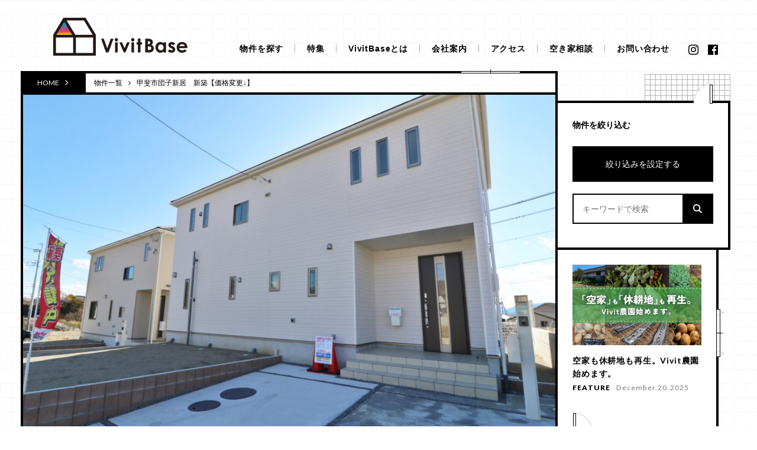

--- FILE ---
content_type: text/html; charset=UTF-8
request_url: https://www.vivitbase.com/house/46583/
body_size: 18765
content:
<!DOCTYPE html>
<html lang="ja">
<head>
<meta charset="UTF-8" />
<meta http-equiv="Content-Style-Type" content="text/css" />
<meta http-equiv="Content-Type" content="text/html; charset=UTF-8" />
<meta name="viewport" content="width=device-width, initial-scale=1.0, maximum-scale=1.0, minimum-scale=1.0">


<meta name="google-site-verification" content="B29XJw3dXNVS3DyB5x8gs02q0_UrKewsmcC_qgi5q7g" />

<link rel="shortcut icon" href="https://www.vivitbase.com/wp/wp-content/themes/vivitbase/favicon.ico">
<link href="https://fonts.googleapis.com/css?family=Lato:400,700,900" rel="stylesheet">
<link href="https://www.vivitbase.com/wp/wp-content/themes/vivitbase/css/hamburgers.min.css" rel="stylesheet" type="text/css">
<link href="https://www.vivitbase.com/wp/wp-content/themes/vivitbase/css/font-awesome.min.css" rel="stylesheet" type="text/css">
<link href="https://www.vivitbase.com/wp/wp-content/themes/vivitbase/css/common_2022.css?sdfgsdfg" rel="stylesheet" type="text/css">
<link href="https://www.vivitbase.com/wp/wp-content/themes/vivitbase/css/style.css?sdfgsfg" rel="stylesheet" type="text/css">
<link href="https://www.vivitbase.com/wp/wp-content/themes/vivitbase/css/style-lightbox.css" rel="stylesheet" type="text/css">
<link href="https://www.vivitbase.com/wp/wp-content/themes/vivitbase/css/search.css?asdfadfadsfa" rel="stylesheet" type="text/css">
<meta name='robots' content='index, follow, max-image-preview:large, max-snippet:-1, max-video-preview:-1' />

	<!-- This site is optimized with the Yoast SEO plugin v26.6 - https://yoast.com/wordpress/plugins/seo/ -->
	<title>甲斐市団子新居　新築【価格変更↓】 - 山梨のわくわくする不動産会社│VivitBase</title>
	<link rel="canonical" href="https://www.vivitbase.com/house/46583/" />
	<meta property="og:locale" content="ja_JP" />
	<meta property="og:type" content="article" />
	<meta property="og:title" content="甲斐市団子新居　新築【価格変更↓】 - 山梨のわくわくする不動産会社│VivitBase" />
	<meta property="og:description" content="晴れた日には富士山も見え、 四季折々の山々の移り変わりが楽しめます。 オール電化なので、小さなお子様がいるファミリー様も安心いただけます。 敷地面積：205.64㎡ 建物面積：112.99㎡ 間取り　：4SLDK 主寝室 [&hellip;]" />
	<meta property="og:url" content="https://www.vivitbase.com/house/46583/" />
	<meta property="og:site_name" content="山梨のわくわくする不動産会社│VivitBase" />
	<meta property="article:publisher" content="https://www.facebook.com/vivitbase/" />
	<meta property="article:modified_time" content="2022-06-12T07:58:25+00:00" />
	<meta property="og:image" content="https://www.vivitbase.com/wp/wp-content/uploads/2022/03/ogp.jpg" />
	<meta property="og:image:width" content="1200" />
	<meta property="og:image:height" content="630" />
	<meta property="og:image:type" content="image/jpeg" />
	<meta name="twitter:card" content="summary_large_image" />
	<script type="application/ld+json" class="yoast-schema-graph">{"@context":"https://schema.org","@graph":[{"@type":"WebPage","@id":"https://www.vivitbase.com/house/46583/","url":"https://www.vivitbase.com/house/46583/","name":"甲斐市団子新居　新築【価格変更↓】 - 山梨のわくわくする不動産会社│VivitBase","isPartOf":{"@id":"https://www.vivitbase.com/#website"},"datePublished":"2020-11-29T06:45:32+00:00","dateModified":"2022-06-12T07:58:25+00:00","breadcrumb":{"@id":"https://www.vivitbase.com/house/46583/#breadcrumb"},"inLanguage":"ja","potentialAction":[{"@type":"ReadAction","target":["https://www.vivitbase.com/house/46583/"]}]},{"@type":"BreadcrumbList","@id":"https://www.vivitbase.com/house/46583/#breadcrumb","itemListElement":[{"@type":"ListItem","position":1,"name":"ホーム","item":"https://www.vivitbase.com/"},{"@type":"ListItem","position":2,"name":"HOUSE","item":"https://www.vivitbase.com/house/"},{"@type":"ListItem","position":3,"name":"甲斐市団子新居　新築【価格変更↓】"}]},{"@type":"WebSite","@id":"https://www.vivitbase.com/#website","url":"https://www.vivitbase.com/","name":"山梨のわくわくする不動産会社│VivitBase","description":"山梨県でオシャレなアパート、マンションは当社、株式会社Vivit Base(ビビットベース)へ。賃貸物件、土地売買、中古住宅、リノベーション、任意売却など総合不動産会社です。甲府市・昭和町・笛吹市・甲斐市、県内全域","publisher":{"@id":"https://www.vivitbase.com/#organization"},"potentialAction":[{"@type":"SearchAction","target":{"@type":"EntryPoint","urlTemplate":"https://www.vivitbase.com/?s={search_term_string}"},"query-input":{"@type":"PropertyValueSpecification","valueRequired":true,"valueName":"search_term_string"}}],"inLanguage":"ja"},{"@type":"Organization","@id":"https://www.vivitbase.com/#organization","name":"株式会社VivitBase","url":"https://www.vivitbase.com/","logo":{"@type":"ImageObject","inLanguage":"ja","@id":"https://www.vivitbase.com/#/schema/logo/image/","url":"https://www.vivitbase.com/wp/wp-content/uploads/2022/06/B38B59CB-9349-40DE-A0FA-9423F7E778FF.jpeg","contentUrl":"https://www.vivitbase.com/wp/wp-content/uploads/2022/06/B38B59CB-9349-40DE-A0FA-9423F7E778FF.jpeg","width":851,"height":300,"caption":"株式会社VivitBase"},"image":{"@id":"https://www.vivitbase.com/#/schema/logo/image/"},"sameAs":["https://www.facebook.com/vivitbase/"]}]}</script>
	<!-- / Yoast SEO plugin. -->


<link rel="alternate" title="oEmbed (JSON)" type="application/json+oembed" href="https://www.vivitbase.com/wp-json/oembed/1.0/embed?url=https%3A%2F%2Fwww.vivitbase.com%2Fhouse%2F46583%2F" />
<link rel="alternate" title="oEmbed (XML)" type="text/xml+oembed" href="https://www.vivitbase.com/wp-json/oembed/1.0/embed?url=https%3A%2F%2Fwww.vivitbase.com%2Fhouse%2F46583%2F&#038;format=xml" />
		<!-- This site uses the Google Analytics by MonsterInsights plugin v9.11.1 - Using Analytics tracking - https://www.monsterinsights.com/ -->
							<script src="//www.googletagmanager.com/gtag/js?id=G-D8XP98JE3C"  data-cfasync="false" data-wpfc-render="false" type="text/javascript" async></script>
			<script data-cfasync="false" data-wpfc-render="false" type="text/javascript">
				var mi_version = '9.11.1';
				var mi_track_user = true;
				var mi_no_track_reason = '';
								var MonsterInsightsDefaultLocations = {"page_location":"https:\/\/www.vivitbase.com\/house\/46583\/"};
								if ( typeof MonsterInsightsPrivacyGuardFilter === 'function' ) {
					var MonsterInsightsLocations = (typeof MonsterInsightsExcludeQuery === 'object') ? MonsterInsightsPrivacyGuardFilter( MonsterInsightsExcludeQuery ) : MonsterInsightsPrivacyGuardFilter( MonsterInsightsDefaultLocations );
				} else {
					var MonsterInsightsLocations = (typeof MonsterInsightsExcludeQuery === 'object') ? MonsterInsightsExcludeQuery : MonsterInsightsDefaultLocations;
				}

								var disableStrs = [
										'ga-disable-G-D8XP98JE3C',
									];

				/* Function to detect opted out users */
				function __gtagTrackerIsOptedOut() {
					for (var index = 0; index < disableStrs.length; index++) {
						if (document.cookie.indexOf(disableStrs[index] + '=true') > -1) {
							return true;
						}
					}

					return false;
				}

				/* Disable tracking if the opt-out cookie exists. */
				if (__gtagTrackerIsOptedOut()) {
					for (var index = 0; index < disableStrs.length; index++) {
						window[disableStrs[index]] = true;
					}
				}

				/* Opt-out function */
				function __gtagTrackerOptout() {
					for (var index = 0; index < disableStrs.length; index++) {
						document.cookie = disableStrs[index] + '=true; expires=Thu, 31 Dec 2099 23:59:59 UTC; path=/';
						window[disableStrs[index]] = true;
					}
				}

				if ('undefined' === typeof gaOptout) {
					function gaOptout() {
						__gtagTrackerOptout();
					}
				}
								window.dataLayer = window.dataLayer || [];

				window.MonsterInsightsDualTracker = {
					helpers: {},
					trackers: {},
				};
				if (mi_track_user) {
					function __gtagDataLayer() {
						dataLayer.push(arguments);
					}

					function __gtagTracker(type, name, parameters) {
						if (!parameters) {
							parameters = {};
						}

						if (parameters.send_to) {
							__gtagDataLayer.apply(null, arguments);
							return;
						}

						if (type === 'event') {
														parameters.send_to = monsterinsights_frontend.v4_id;
							var hookName = name;
							if (typeof parameters['event_category'] !== 'undefined') {
								hookName = parameters['event_category'] + ':' + name;
							}

							if (typeof MonsterInsightsDualTracker.trackers[hookName] !== 'undefined') {
								MonsterInsightsDualTracker.trackers[hookName](parameters);
							} else {
								__gtagDataLayer('event', name, parameters);
							}
							
						} else {
							__gtagDataLayer.apply(null, arguments);
						}
					}

					__gtagTracker('js', new Date());
					__gtagTracker('set', {
						'developer_id.dZGIzZG': true,
											});
					if ( MonsterInsightsLocations.page_location ) {
						__gtagTracker('set', MonsterInsightsLocations);
					}
										__gtagTracker('config', 'G-D8XP98JE3C', {"forceSSL":"true","link_attribution":"true"} );
										window.gtag = __gtagTracker;										(function () {
						/* https://developers.google.com/analytics/devguides/collection/analyticsjs/ */
						/* ga and __gaTracker compatibility shim. */
						var noopfn = function () {
							return null;
						};
						var newtracker = function () {
							return new Tracker();
						};
						var Tracker = function () {
							return null;
						};
						var p = Tracker.prototype;
						p.get = noopfn;
						p.set = noopfn;
						p.send = function () {
							var args = Array.prototype.slice.call(arguments);
							args.unshift('send');
							__gaTracker.apply(null, args);
						};
						var __gaTracker = function () {
							var len = arguments.length;
							if (len === 0) {
								return;
							}
							var f = arguments[len - 1];
							if (typeof f !== 'object' || f === null || typeof f.hitCallback !== 'function') {
								if ('send' === arguments[0]) {
									var hitConverted, hitObject = false, action;
									if ('event' === arguments[1]) {
										if ('undefined' !== typeof arguments[3]) {
											hitObject = {
												'eventAction': arguments[3],
												'eventCategory': arguments[2],
												'eventLabel': arguments[4],
												'value': arguments[5] ? arguments[5] : 1,
											}
										}
									}
									if ('pageview' === arguments[1]) {
										if ('undefined' !== typeof arguments[2]) {
											hitObject = {
												'eventAction': 'page_view',
												'page_path': arguments[2],
											}
										}
									}
									if (typeof arguments[2] === 'object') {
										hitObject = arguments[2];
									}
									if (typeof arguments[5] === 'object') {
										Object.assign(hitObject, arguments[5]);
									}
									if ('undefined' !== typeof arguments[1].hitType) {
										hitObject = arguments[1];
										if ('pageview' === hitObject.hitType) {
											hitObject.eventAction = 'page_view';
										}
									}
									if (hitObject) {
										action = 'timing' === arguments[1].hitType ? 'timing_complete' : hitObject.eventAction;
										hitConverted = mapArgs(hitObject);
										__gtagTracker('event', action, hitConverted);
									}
								}
								return;
							}

							function mapArgs(args) {
								var arg, hit = {};
								var gaMap = {
									'eventCategory': 'event_category',
									'eventAction': 'event_action',
									'eventLabel': 'event_label',
									'eventValue': 'event_value',
									'nonInteraction': 'non_interaction',
									'timingCategory': 'event_category',
									'timingVar': 'name',
									'timingValue': 'value',
									'timingLabel': 'event_label',
									'page': 'page_path',
									'location': 'page_location',
									'title': 'page_title',
									'referrer' : 'page_referrer',
								};
								for (arg in args) {
																		if (!(!args.hasOwnProperty(arg) || !gaMap.hasOwnProperty(arg))) {
										hit[gaMap[arg]] = args[arg];
									} else {
										hit[arg] = args[arg];
									}
								}
								return hit;
							}

							try {
								f.hitCallback();
							} catch (ex) {
							}
						};
						__gaTracker.create = newtracker;
						__gaTracker.getByName = newtracker;
						__gaTracker.getAll = function () {
							return [];
						};
						__gaTracker.remove = noopfn;
						__gaTracker.loaded = true;
						window['__gaTracker'] = __gaTracker;
					})();
									} else {
										console.log("");
					(function () {
						function __gtagTracker() {
							return null;
						}

						window['__gtagTracker'] = __gtagTracker;
						window['gtag'] = __gtagTracker;
					})();
									}
			</script>
							<!-- / Google Analytics by MonsterInsights -->
		<style id='wp-img-auto-sizes-contain-inline-css' type='text/css'>
img:is([sizes=auto i],[sizes^="auto," i]){contain-intrinsic-size:3000px 1500px}
/*# sourceURL=wp-img-auto-sizes-contain-inline-css */
</style>
<style id='wp-emoji-styles-inline-css' type='text/css'>

	img.wp-smiley, img.emoji {
		display: inline !important;
		border: none !important;
		box-shadow: none !important;
		height: 1em !important;
		width: 1em !important;
		margin: 0 0.07em !important;
		vertical-align: -0.1em !important;
		background: none !important;
		padding: 0 !important;
	}
/*# sourceURL=wp-emoji-styles-inline-css */
</style>
<style id='wp-block-library-inline-css' type='text/css'>
:root{--wp-block-synced-color:#7a00df;--wp-block-synced-color--rgb:122,0,223;--wp-bound-block-color:var(--wp-block-synced-color);--wp-editor-canvas-background:#ddd;--wp-admin-theme-color:#007cba;--wp-admin-theme-color--rgb:0,124,186;--wp-admin-theme-color-darker-10:#006ba1;--wp-admin-theme-color-darker-10--rgb:0,107,160.5;--wp-admin-theme-color-darker-20:#005a87;--wp-admin-theme-color-darker-20--rgb:0,90,135;--wp-admin-border-width-focus:2px}@media (min-resolution:192dpi){:root{--wp-admin-border-width-focus:1.5px}}.wp-element-button{cursor:pointer}:root .has-very-light-gray-background-color{background-color:#eee}:root .has-very-dark-gray-background-color{background-color:#313131}:root .has-very-light-gray-color{color:#eee}:root .has-very-dark-gray-color{color:#313131}:root .has-vivid-green-cyan-to-vivid-cyan-blue-gradient-background{background:linear-gradient(135deg,#00d084,#0693e3)}:root .has-purple-crush-gradient-background{background:linear-gradient(135deg,#34e2e4,#4721fb 50%,#ab1dfe)}:root .has-hazy-dawn-gradient-background{background:linear-gradient(135deg,#faaca8,#dad0ec)}:root .has-subdued-olive-gradient-background{background:linear-gradient(135deg,#fafae1,#67a671)}:root .has-atomic-cream-gradient-background{background:linear-gradient(135deg,#fdd79a,#004a59)}:root .has-nightshade-gradient-background{background:linear-gradient(135deg,#330968,#31cdcf)}:root .has-midnight-gradient-background{background:linear-gradient(135deg,#020381,#2874fc)}:root{--wp--preset--font-size--normal:16px;--wp--preset--font-size--huge:42px}.has-regular-font-size{font-size:1em}.has-larger-font-size{font-size:2.625em}.has-normal-font-size{font-size:var(--wp--preset--font-size--normal)}.has-huge-font-size{font-size:var(--wp--preset--font-size--huge)}.has-text-align-center{text-align:center}.has-text-align-left{text-align:left}.has-text-align-right{text-align:right}.has-fit-text{white-space:nowrap!important}#end-resizable-editor-section{display:none}.aligncenter{clear:both}.items-justified-left{justify-content:flex-start}.items-justified-center{justify-content:center}.items-justified-right{justify-content:flex-end}.items-justified-space-between{justify-content:space-between}.screen-reader-text{border:0;clip-path:inset(50%);height:1px;margin:-1px;overflow:hidden;padding:0;position:absolute;width:1px;word-wrap:normal!important}.screen-reader-text:focus{background-color:#ddd;clip-path:none;color:#444;display:block;font-size:1em;height:auto;left:5px;line-height:normal;padding:15px 23px 14px;text-decoration:none;top:5px;width:auto;z-index:100000}html :where(.has-border-color){border-style:solid}html :where([style*=border-top-color]){border-top-style:solid}html :where([style*=border-right-color]){border-right-style:solid}html :where([style*=border-bottom-color]){border-bottom-style:solid}html :where([style*=border-left-color]){border-left-style:solid}html :where([style*=border-width]){border-style:solid}html :where([style*=border-top-width]){border-top-style:solid}html :where([style*=border-right-width]){border-right-style:solid}html :where([style*=border-bottom-width]){border-bottom-style:solid}html :where([style*=border-left-width]){border-left-style:solid}html :where(img[class*=wp-image-]){height:auto;max-width:100%}:where(figure){margin:0 0 1em}html :where(.is-position-sticky){--wp-admin--admin-bar--position-offset:var(--wp-admin--admin-bar--height,0px)}@media screen and (max-width:600px){html :where(.is-position-sticky){--wp-admin--admin-bar--position-offset:0px}}
/*wp_block_styles_on_demand_placeholder:6968b5ace6648*/
/*# sourceURL=wp-block-library-inline-css */
</style>
<style id='classic-theme-styles-inline-css' type='text/css'>
/*! This file is auto-generated */
.wp-block-button__link{color:#fff;background-color:#32373c;border-radius:9999px;box-shadow:none;text-decoration:none;padding:calc(.667em + 2px) calc(1.333em + 2px);font-size:1.125em}.wp-block-file__button{background:#32373c;color:#fff;text-decoration:none}
/*# sourceURL=/wp-includes/css/classic-themes.min.css */
</style>
<link rel='stylesheet' id='contact-form-7-css' href='https://www.vivitbase.com/wp/wp-content/plugins/contact-form-7/includes/css/styles.css?ver=6.1.4' type='text/css' media='all' />
<script type="text/javascript" src="https://www.vivitbase.com/wp/wp-includes/js/jquery/jquery.min.js?ver=3.7.1" id="jquery-core-js"></script>
<script type="text/javascript" src="https://www.vivitbase.com/wp/wp-includes/js/jquery/jquery-migrate.min.js?ver=3.4.1" id="jquery-migrate-js"></script>
<script type="text/javascript" src="https://www.vivitbase.com/wp/wp-content/plugins/google-analytics-for-wordpress/assets/js/frontend-gtag.min.js?ver=9.11.1" id="monsterinsights-frontend-script-js" async="async" data-wp-strategy="async"></script>
<script data-cfasync="false" data-wpfc-render="false" type="text/javascript" id='monsterinsights-frontend-script-js-extra'>/* <![CDATA[ */
var monsterinsights_frontend = {"js_events_tracking":"true","download_extensions":"doc,pdf,ppt,zip,xls,docx,pptx,xlsx","inbound_paths":"[{\"path\":\"\\\/go\\\/\",\"label\":\"affiliate\"},{\"path\":\"\\\/recommend\\\/\",\"label\":\"affiliate\"}]","home_url":"https:\/\/www.vivitbase.com","hash_tracking":"false","v4_id":"G-D8XP98JE3C"};/* ]]> */
</script>
<link rel="https://api.w.org/" href="https://www.vivitbase.com/wp-json/" /><link rel="EditURI" type="application/rsd+xml" title="RSD" href="https://www.vivitbase.com/wp/xmlrpc.php?rsd" />
<meta name="generator" content="WordPress 6.9" />
<link rel='shortlink' href='https://www.vivitbase.com/?p=46583' />
    <script>
        jQuery( function() {
            var holidays = ['20190101', '20190102', '20190103', '20190114'];
            jQuery( ".datepicker" ).datepicker({
                minDate: '+3m-1s',
                changeYear: false,  // 年選択をプルダウン化
                changeMonth: false,  // 月選択をプルダウン化
                showMonthAfterYear: true,//年を月の前にする
                yearRange: '0:+10',//年の現在の年よりも100年前よりスタートする
                
            });
            jQuery( ".datepicker2" ).datepicker({
                minDate: '+1m-1s',
                changeYear: false,  // 年選択をプルダウン化
                changeMonth: false,  // 月選択をプルダウン化
                showMonthAfterYear: true,//年を月の前にする
                yearRange: '0:+10',//年の現在の年よりも100年前よりスタートする
            });
            jQuery( ".datepicker3" ).datepicker({
                minDate: 0,
                changeYear: false,  // 年選択をプルダウン化
                changeMonth: false,  // 月選択をプルダウン化
                showMonthAfterYear: true,//年を月の前にする
                yearRange: '0:+10',//年の現在の年よりも100年前よりスタートする
                beforeShowDay: function (date) {
                    var ymd = date.getFullYear() + ('0' + (date.getMonth() + 1)).slice(-2) + ('0' +  date.getDate()).slice(-2);
                    if (holidays.indexOf(ymd) != -1) {
                        // 祝日
                        return [false, 'ui-state-disabled'];
                    } else if (date.getDay() == 3) {
                        // 日曜日
                        return [false, 'ui-state-disabled'];
                    }else if (date.getDate() == 28&&date.getMonth() == 11) {
                        // 年末年始
                        return [false, 'ui-state-disabled'];
                    }else if (date.getDate() == 29&&date.getMonth() == 11) {
                        // 年末年始
                        return [false, 'ui-state-disabled'];
                    } else if (date.getDate() == 31&&date.getMonth() == 11) {
                        // 年末年始
                        return [false, 'ui-state-disabled'];
                    } else if (date.getDate() == 1&&date.getMonth() == 0) {
                        // 年末年始
                        return [false, 'ui-state-disabled'];
                    } else if (date.getDate() == 2&&date.getMonth() == 0) {
                        // 年末年始
                        return [false, 'ui-state-disabled'];
                    } else if (date.getDate() == 3&&date.getMonth() == 0) {
                        // 年末年始
                        return [false, 'ui-state-disabled'];
                    } else if (date.getDate() == 4&&date.getMonth() == 0) {
                        // 年末年始
                        return [false, 'ui-state-disabled'];
                    } else if (date.getDate() == 5&&date.getMonth() == 0) {
                        // 年末年始
                        return [false, 'ui-state-disabled'];
                    } else {
                        // 平日
                        return [true, ''];
                    }
                }
            });
            var cal_num=0;
        $("input[name='radio-866']").click(function () {
            cal_num++;
            jQuery( ".datepicker" ).attr("id","cal"+cal_num);
            jQuery( ".datepicker" ).removeClass("hasDatepicker");
          if ($(this).val() == "事業用") {
            //alert("事業用");
            jQuery( ".datepicker" ).datepicker({
                minDate: '+3m-1s',
                changeYear: false,  // 年選択をプルダウン化
                changeMonth: false,  // 月選択をプルダウン化
                showMonthAfterYear: true,//年を月の前にする
                yearRange: '0:+10',//年の現在の年よりも100年前よりスタートする
            });
          } else if ($(this).val() == "居住用") {
            //alert("居住用")
            jQuery( ".datepicker" ).datepicker({
                minDate: '+1m-1s',
                changeYear: false,  // 年選択をプルダウン化
                changeMonth: false,  // 月選択をプルダウン化
                showMonthAfterYear: true,//年を月の前にする
                yearRange: '0:+10',//年の現在の年よりも100年前よりスタートする
            });
          }

        })


        } );
    </script>
    <script>
  (function(i,s,o,g,r,a,m){i['GoogleAnalyticsObject']=r;i[r]=i[r]||function(){
  (i[r].q=i[r].q||[]).push(arguments)},i[r].l=1*new Date();a=s.createElement(o),
  m=s.getElementsByTagName(o)[0];a.async=1;a.src=g;m.parentNode.insertBefore(a,m)
  })(window,document,'script','https://www.google-analytics.com/analytics.js','ga');

  ga('create', 'UA-105657816-1', 'auto');
  ga('send', 'pageview');

</script></head>
<body class="page">
<!-- /////////////////////////////////////////////////////////////////////////
   header
//////////////////////////////////////////////////////////////////////////////-->

<!-- /////////////////////////////////////////////////////////////////////////
   header
//////////////////////////////////////////////////////////////////////////////-->
<header id="header" class="header">
<div class="inner">
  <div class="title"><a href="https://www.vivitbase.com/"><img src="https://www.vivitbase.com/wp/wp-content/themes/vivitbase/img/common/logo.png" alt="山梨県不動産賃貸・不動産売買・中古住宅 「Vivit Base」"></a></div>
  <ul class="menu">
    <li><a href="https://www.vivitbase.com/house_search/?house_type=all&city_cd=all&madori=all&theme=all&shodan=all&price=all"  class='active'>物件を探す</a></li>
    <li><a href="https://www.vivitbase.com/feature" >特集</a></li>
    <li><a href="https://www.vivitbase.com/about" >VivitBaseとは</a></li>
    <li><a href="https://www.vivitbase.com/company" >会社案内</a></li>
    <li><a href="https://www.vivitbase.com/company/#access" >アクセス</a></li>
    <li><a href="https://www.vivitbase.com/consulting" >空き家相談</a></li>
    <li><a href="https://www.vivitbase.com/contact" >お問い合わせ</a></li>
  </ul>
    <ul class="sns">
      <li><a href="https://www.instagram.com/vivitbase_kofu/" target="_blank"><i class="fa fa-instagram" aria-hidden="true"></i></a></li>
      <li><a href="https://www.facebook.com/vivitbase/" target="_blank"><i class="fa fa-facebook-official" aria-hidden="true"></i></a></li>
    </ul>
  </div>
  <div id="menuButton"><button class="hamburger hamburger--collapse" type="button"><span class="hamburger-box"><span class="hamburger-inner"></span></span></button></div>
</header>
<!-- /////////////////////////////////////////////////////////////////////////
     navigation
//////////////////////////////////////////////////////////////////////////////-->
<nav id="navigation">
  <div class="inner">
  <ul class="menu">
    <li>
      <div class="search">
        <div class="search_title">物件を絞り込む</div>
        <a href="#" class="search_btn">絞り込みを設定する</a>
        <form id="form" action="https://www.vivitbase.com/" method="get">
        <div class="search_word">
          <input type="hidden" name="post_type" value="house">
            <input id="s-box" name="s" type="text" placeholder="キーワードで検索"/>
            <button type="submit" id="s-btn-area"></button>
        </div>
        </form>
      </div>
    </li>
    <li><a href="https://www.vivitbase.com/feature">特集&amp;インタビュー</a></li>
    <li><a href="https://www.vivitbase.com/about">VivitBaseとは</a></li>
    <li><a href="https://www.vivitbase.com/company">会社案内</a></li>
    <li><a href="https://www.vivitbase.com/company/#access">アクセス</a></li>
    <li><a href="https://www.vivitbase.com/owners">オーナー様へ</a></li>
    <li><a href="https://www.vivitbase.com/consulting">空き家相談</a></li>
    <li><a href="https://www.vivitbase.com/cancellation">解約手続き</a></li>
    <li><a href="https://www.vivitbase.com/contact">お問い合わせ</a></li>
  </ul>
  </div><!-- end:inner -->
</nav>

<div id="wrapper">
<div class="page_inner">
<div class="page_main">
  <!-- カテゴリーIDを表示したい所に -->
<!--  -->

<!-- カテゴリー名を表示したい所に -->
<!--  -->

<!-- カテゴリースラッグを表示したい所に -->
<!--  -->

<!-- タクソノミーを表示したい所に -->
<!--
居住用（売買）戸建て（売買）-->
<!-- /////////////////////////////////////////////////////////////////////////
   breadcrumb
//////////////////////////////////////////////////////////////////////////////-->
<nav id="breadcrumb">
  <a href="https://www.vivitbase.com/" class="home">HOME<i class="fa fa-angle-right" aria-hidden="true"></i></a>
  <ul>
    <li><a href="https://www.vivitbase.com/house">物件一覧</a></li>
    <li>甲斐市団子新居　新築【価格変更↓】</li>
  </ul>
  <div class="window01"></div>
</nav>


<article id="house_detail" class="house_detail" data-city_cd="甲斐市" data-madori_cd="4SLDK"　data-category="居住用（売買）,戸建て（売買）,">

  <!-- /////////////////////////////////////////////////////////////////////////
     mainvisual
  //////////////////////////////////////////////////////////////////////////////-->

<section id="mainvisual" class="mainvisual"><div class="image"><img src="https://www.vivitbase.com/wp/wp-content/uploads/2020/12/0O1A5382-1024x683.jpg" alt=""></div><div class="window02"></div></section><!---top_visual -->
  <!-- /////////////////////////////////////////////////////////////////////////
     house_entry
  //////////////////////////////////////////////////////////////////////////////-->
  <section id="house_entry" class="house_entry">
    <ul class="thum_image">
<li><a href="https://www.vivitbase.com/wp/wp-content/uploads/2020/12/1号棟間取り.jpg" rel="lightbox[sample-group]" style="background: url(https://www.vivitbase.com/wp/wp-content/uploads/2020/12/1号棟間取り.jpg) no-repeat center center;background-size: cover;"></a></li>

<li><a href="https://www.vivitbase.com/wp/wp-content/uploads/2020/12/0O1A5386.jpg" rel="lightbox[sample-group]" style="background: url(https://www.vivitbase.com/wp/wp-content/uploads/2020/12/0O1A5386.jpg) no-repeat center center;background-size: cover;"></a></li>

<li><a href="https://www.vivitbase.com/wp/wp-content/uploads/2020/12/0O1A5391.jpg" rel="lightbox[sample-group]" style="background: url(https://www.vivitbase.com/wp/wp-content/uploads/2020/12/0O1A5391.jpg) no-repeat center center;background-size: cover;"></a></li>

<li><a href="https://www.vivitbase.com/wp/wp-content/uploads/2020/12/0O1A5390.jpg" rel="lightbox[sample-group]" style="background: url(https://www.vivitbase.com/wp/wp-content/uploads/2020/12/0O1A5390.jpg) no-repeat center center;background-size: cover;"></a></li>

<li><a href="https://www.vivitbase.com/wp/wp-content/uploads/2020/12/0O1A5395.jpg" rel="lightbox[sample-group]" style="background: url(https://www.vivitbase.com/wp/wp-content/uploads/2020/12/0O1A5395.jpg) no-repeat center center;background-size: cover;"></a></li>

<li><a href="https://www.vivitbase.com/wp/wp-content/uploads/2020/12/0O1A5393.jpg" rel="lightbox[sample-group]" style="background: url(https://www.vivitbase.com/wp/wp-content/uploads/2020/12/0O1A5393.jpg) no-repeat center center;background-size: cover;"></a></li>

<li><a href="https://www.vivitbase.com/wp/wp-content/uploads/2020/12/0O1A5396.jpg" rel="lightbox[sample-group]" style="background: url(https://www.vivitbase.com/wp/wp-content/uploads/2020/12/0O1A5396.jpg) no-repeat center center;background-size: cover;"></a></li>

<li><a href="https://www.vivitbase.com/wp/wp-content/uploads/2020/12/0O1A5399.jpg" rel="lightbox[sample-group]" style="background: url(https://www.vivitbase.com/wp/wp-content/uploads/2020/12/0O1A5399.jpg) no-repeat center center;background-size: cover;"></a></li>

<li><a href="https://www.vivitbase.com/wp/wp-content/uploads/2020/12/0O1A5397.jpg" rel="lightbox[sample-group]" style="background: url(https://www.vivitbase.com/wp/wp-content/uploads/2020/12/0O1A5397.jpg) no-repeat center center;background-size: cover;"></a></li>

<li><a href="https://www.vivitbase.com/wp/wp-content/uploads/2020/12/0O1A5405.jpg" rel="lightbox[sample-group]" style="background: url(https://www.vivitbase.com/wp/wp-content/uploads/2020/12/0O1A5405.jpg) no-repeat center center;background-size: cover;"></a></li>

<li><a href="https://www.vivitbase.com/wp/wp-content/uploads/2020/12/0O1A5387.jpg" rel="lightbox[sample-group]" style="background: url(https://www.vivitbase.com/wp/wp-content/uploads/2020/12/0O1A5387.jpg) no-repeat center center;background-size: cover;"></a></li>

<li><a href="https://www.vivitbase.com/wp/wp-content/uploads/2020/12/0O1A5398.jpg" rel="lightbox[sample-group]" style="background: url(https://www.vivitbase.com/wp/wp-content/uploads/2020/12/0O1A5398.jpg) no-repeat center center;background-size: cover;"></a></li>

<li><a href="https://www.vivitbase.com/wp/wp-content/uploads/2020/12/0O1A5400.jpg" rel="lightbox[sample-group]" style="background: url(https://www.vivitbase.com/wp/wp-content/uploads/2020/12/0O1A5400.jpg) no-repeat center center;background-size: cover;"></a></li>

<li><a href="https://www.vivitbase.com/wp/wp-content/uploads/2020/12/0O1A5406.jpg" rel="lightbox[sample-group]" style="background: url(https://www.vivitbase.com/wp/wp-content/uploads/2020/12/0O1A5406.jpg) no-repeat center center;background-size: cover;"></a></li>

<li><a href="https://www.vivitbase.com/wp/wp-content/uploads/2020/12/0O1A5401.jpg" rel="lightbox[sample-group]" style="background: url(https://www.vivitbase.com/wp/wp-content/uploads/2020/12/0O1A5401.jpg) no-repeat center center;background-size: cover;"></a></li>

<li><a href="https://www.vivitbase.com/wp/wp-content/uploads/2020/12/0O1A5407.jpg" rel="lightbox[sample-group]" style="background: url(https://www.vivitbase.com/wp/wp-content/uploads/2020/12/0O1A5407.jpg) no-repeat center center;background-size: cover;"></a></li>

<li><a href="https://www.vivitbase.com/wp/wp-content/uploads/2020/12/0O1A5403.jpg" rel="lightbox[sample-group]" style="background: url(https://www.vivitbase.com/wp/wp-content/uploads/2020/12/0O1A5403.jpg) no-repeat center center;background-size: cover;"></a></li>


    </ul>

    <div class="title_area">
      <h1 class="house_name">甲斐市団子新居　新築【価格変更↓】 <span class="nego">成約済</span></h1>
      <ul class="summary">
        <li><span>山梨県甲斐市団子新居419-4</span></li>
                <li>
          <span>
                    </span>
        </li>
              <li><span>4SLDK</span></li>
        <li><span>2020年7月</span></li>
      </ul>
    </div>

    <div class="entry">
      <!-- キャッチフレーズ -->なんといっても甲府盆地を一望できる眺望が魅力です！！      <p>晴れた日には富士山も見え、</p>
<p>四季折々の山々の移り変わりが楽しめます。</p>
<p>オール電化なので、小さなお子様がいるファミリー様も安心いただけます。</p>
<p>敷地面積：205.64㎡<br />
建物面積：112.99㎡<br />
間取り　：4SLDK</p>
<p>主寝室には大きな納戸があり、</p>
<p>それぞれ洋室にも大きなクローゼットがあります。</p>
    </div><!---entry -->

    <div class="btn_contact"><a href="甲斐市団子新居　新築【価格変更↓】">この物件を問い合わせる</a></div>
    <div class="spec">
      <dl>
        <dt>住所</dt><dd>山梨県甲斐市団子新居419-4</dd>
      </dl>
            <dl>
        <dt>構造</dt><dd>木造</dd>
      </dl>
                              <dl>
        <dt>間取り</dt><dd>4SLDK</dd>
      </dl>
                  <dl>
        <dt>駐車場</dt><dd>2台駐車可</dd>
      </dl>
                        <dl>
        <dt>階建て</dt><dd>地上2階建て</dd>
      </dl>
                              <dl>
        <dt>専有面積</dt><dd>112.99m²</dd>
      </dl>
                              <dl>
        <dt>築年月</dt><dd>2020年7月</dd>
      </dl>
                                    <dl>
        <dt>都市計画</dt><dd>計画区域外</dd>
      </dl>
                  <dl>
        <dt>土地権利</dt><dd>所有権</dd>
      </dl>
                        <dl>
        <dt>用途地域</dt><dd>無指定</dd>
      </dl>
                        <dl>
        <dt>設備</dt><dd>オール電化、システムキッチン、ウォシュレット、シャワー付き洗面台、追い焚き、浴室乾燥、モニター付インター</dd>
      </dl>
                </div><!---spec -->
    <div class="icon">
    <ul>
    <li>新築物件</li>
    <li>バス・トイレ別</li>
    <li>駐車場あり</li>
    <li>浴室乾燥機</li>
    <li>洗濯機室内</li>
    <li>追焚可能</li>
    <li>ウォシュレット</li>
    <li>南向物件</li>
    <li>即入居可</li>
    <li>バルコニー</li>
    <li>クローゼット</li>
    <li>オール電化</li>
    <li>システムキッチン</li>
    <li>バス一坪</li>
    <li>独立洗面台</li>
  </ul>
    </div><!---icon -->

    <div class="map">
      <div class="category_title">MAP<span>周辺地図</span></div>
      <div id="gmap" class="gmap">
        
      <iframe src="https://maps.google.co.jp/maps?output=embed&q=山梨県甲斐市団子新居419-4&z=15" width="600" height="400" frameborder="0" scrolling="no" ></iframe>

<!-- <iframe width="100%" height="316" frameborder="0" scrolling="no" marginheight="0" marginwidth="0" src="http://maps.google.co.jp/maps?q=山梨県甲斐市団子新居419-4&z=15&output=embed&iwloc=J&t=m"></iframe> -->
      </div>
    </div><!---map -->
<br>

<!--     <div class="related_entry">
      <div class="category_title">RELATED ARTICLE<span>この物件を紹介した記事もどうぞ</span></div>
      <div class="feature_list">
        <article class="column">
          <a href="#">
            <div class="image"><span class="thum" style="background: url(https://www.vivitbase.com/wp/wp-content/themes/vivitbase/img/top/estate_image03.png) no-repeat center center;background-size: cover;"></span><span class="border"></span></div>
            <div class="textarea">
              <h3 class="entry_title">貢川おすすめ物件と周辺のお店をまとめましたと周辺のお店をまとめました</h3>
              <div class="meta"><span class="category">FEATURE</span><span class="date">AUGUST.24.2017</span></div>
            </div>
          </a>
        </article>
        <article class="column">
          <a href="#">
            <div class="image"><span class="thum" style="background: url(https://www.vivitbase.com/wp/wp-content/themes/vivitbase/img/top/estate_image04.png) no-repeat center center;background-size: cover;"></span><span class="border"></span></div>
            <div class="textarea">
              <h3 class="entry_title">貢川おすすめ物件と周辺のお店をまとめましたと周辺のお店をまとめました</h3>
              <div class="meta"><span class="category">FEATURE</span><span class="date">AUGUST.24.2017</span></div>
            </div>
          </a>
        </article>
      </div>
    </div> -->

    <div class="open_window01 pos01"></div>
    <div class="open_window01 pos02"></div>
  </section><!---house_entry -->


</article>




<div class="banner_area">
  <div class="side_banner"><a href="https://bijinestate.com" target="_blank"><img src="https://www.vivitbase.com/wp/wp-content/themes/vivitbase/img/common/ra_3_banner.png" alt="ビジンエステート"></a></div>
  <div class="side_banner"><a href="https://ebisuya-kofu.com/" target="_blank"><img src="https://www.vivitbase.com/wp/wp-content/themes/vivitbase/img/common/ebsy_banner.jpg" alt="ゑびすや"></a></div>
  <div class="side_banner"><a href="https://yamanashi-chintai.com/" target="_blank"><img src="https://www.vivitbase.com/wp/wp-content/themes/vivitbase/img/common/sumujan_banner.png" alt="ゑびすや"></a></div>
  <div class="side_banner"><a href="http://vivitbase.com/blog/vivitbase-presents-%e3%80%8c%e3%83%97%e3%83%ad%e3%83%9d%e3%83%bc%e3%82%ba%e3%81%af%e6%8c%87%e8%bc%aa%e3%82%88%e3%82%8a%e5%90%88%e9%8d%b5%e3%81%a7%e3%80%82%e3%80%8d%e5%a4%a7%e4%bd%9c%e6%88%a6%ef%bc%81/" target="_blank"><img src="https://www.vivitbase.com/wp/wp-content/themes/vivitbase/img/common/vb_propose.jpg" alt="プロポーズ"></a></div>
  <div class="side_banner"><a href="https://ameblo.jp/vivitbase/" target="_blank"><img src="https://www.vivitbase.com/wp/wp-content/themes/vivitbase/img/common/officialblog_banner.jpg" alt="officialblog"></a></div>
  <div class="side_banner"><a href="https://vivitbase.com/blog/"><img src="https://www.vivitbase.com/wp/wp-content/themes/vivitbase/img/common/staffblog_banner.jpg" alt="staffblog"></a></div>
  <div class="side_banner"><a href="https://landstory.jp/" target="_blank"><img src="https://www.vivitbase.com/wp/wp-content/themes/vivitbase/img/common/landstory_banner.png" alt="landstory"></a></div>
</div>
</div><!---page_main -->
<aside class="page_side">
  <div class="porch"></div>
  <!-- /////////////////////////////////////////////////////////////////////////
       side_search
  //////////////////////////////////////////////////////////////////////////////-->
  
    <section id="side_search">
    <div class="title">物件を絞り込む</div>
    <a href="#" class="search_btn">絞り込みを設定する</a>
    <form id="form" action="https://www.vivitbase.com/" method="get">
    <div class="search_word">
      <input type="hidden" name="post_type" value="house">
        <input id="s-box" name="s" type="text" placeholder="キーワードで検索"/>
        <button type="submit" id="s-btn-area"></button>
    </div>
    </form>
<!--
    <div class="title">物件を絞り込む</div>
    <div class="choise">
      <form action="https://www.vivitbase.com/house" method="get" name="searchForm">
      <select id="city_cd" name="city_cd">
        <option value="">地域別で絞り込む</option>
        <option value="甲府市">甲府市</option>
        <option value="富士吉田市">富士吉田市</option>
        <option value="都留市">都留市</option>
        <option value="山梨市">山梨市</option>
        <option value="大月市">大月市</option>
        <option value="韮崎市">韮崎市</option>
        <option value="南アルプス市">南アルプス市</option>
        <option value="北杜市">北杜市</option>
        <option value="甲斐市">甲斐市</option>
        <option value="笛吹市">笛吹市</option>
        <option value="上野原市">上野原市</option>
        <option value="甲州市">甲州市</option>
        <option value="中央市">中央市</option>
        <option value="西八代郡市川三郷町">西八代郡市川三郷町</option>
        <option value="南巨摩郡早川町">南巨摩郡早川町</option>
        <option value="南巨摩郡身延町">南巨摩郡身延町</option>
        <option value="南巨摩郡南部町">南巨摩郡南部町</option>
        <option value="南巨摩郡富士川町">南巨摩郡富士川町</option>
        <option value="中巨摩郡昭和町">中巨摩郡昭和町</option>
        <option value="南都留郡道志村">南都留郡道志村</option>
        <option value="南都留郡西桂町">南都留郡西桂町</option>
        <option value="南都留郡忍野村">南都留郡忍野村</option>
        <option value="南都留郡山中湖村">南都留郡山中湖村</option>
        <option value="南都留郡鳴沢村">南都留郡鳴沢村</option>
        <option value="南都留郡富士河口湖町">南都留郡富士河口湖町</option>
        <option value="北都留郡小菅村">北都留郡小菅村</option>
        <option value="北都留郡丹波山村">北都留郡丹波山村</option>
      </select>
      <select id="price" name="price">
        <option value="">価格帯で絞り込む</option>
        <option value="2">2.0万以下</option>
        <option value="3">3.0万以下</option>
        <option value="3.5">3.5万以下</option>
        <option value="4">4.0万以下</option>
        <option value="4.5">4.5万以下</option>
        <option value="5">5.0万以下</option>
        <option value="5.5">5.5万以下</option>
        <option value="6">6.0万以下</option>
        <option value="6.5">6.5万以下</option>
        <option value="7">7.0万以下</option>
        <option value="7.5">7.5万以下</option>
        <option value="8">8.0万以下</option>
        <option value="8.5">8.5万以下</option>
        <option value="9">9.0万以下</option>
        <option value="9.5">9.5万以下</option>
        <option value="10">10万以下</option>
        <option value="11">11万以下</option>
        <option value="12">12万以下</option>
        <option value="13">13万以下</option>
        <option value="14">14万以下</option>
        <option value="15">15万以下</option>
        <option value="20">20万以下</option>
        <option value="30">30万以下</option>
        <option value="40">40万以下</option>
      </select>
      <select id="madori_cd" name="madori_cd">
        <option value="">間取りで絞り込む</option>
        <option value="1R">1R</option>
        <option value="1K">1K</option>
        <option value="1DK">1DK</option>
        <option value="1LDK">1LDK</option>
        <option value="1SLDK">1SLDK</option>
        <option value="2K">2K</option>
        <option value="2DK">2DK</option>
        <option value="2LDK">2LDK</option>
        <option value="2SLDK">2SLDK</option>
        <option value="3K">3K</option>
        <option value="3DK">3DK</option>
        <option value="3LDK">3LDK</option>
        <option value="3SLDK">3SLDK</option>
        <option value="4K">4K</option>
        <option value="4DK">4DK</option>
        <option value="4LDK">4LDK</option>
        <option value="4SLDK">4SLDK</option>
        <option value="5K">5K</option>
        <option value="5DK">5DK</option>
        <option value="5LDK">5LDK</option>
        <option value="5SLDK">5SLDK</option>
        <option value="6K">6K</option>
        <option value="6DK">6DK</option>
        <option value="6LDK">6LDK</option>
        <option value="6SLDK">6SLDK</option>
        <option value="7K">7K</option>
        <option value="7DK">7DK</option>
        <option value="7LDK">7LDK</option>
        <option value="7SLDK">7SLDK</option>
        <option value="11SDK">11SDK</option>
        <option value="other">other</option>
      </select>
      <div class="btn"><a href="javascript:document.searchForm.submit()"><span class="text">SEARCH</span><span class="arrow"></span></a></div>
    </form>
    </div>
    <div class="theme">
      <div class="title">テーマで絞り込む</div>
      <ul>
        <li><a href="https://www.vivitbase.com/house_category/renovation">リノベーション</a></li>
        <li><a href="https://www.vivitbase.com/house_category/mote">モテ部屋</a></li>
        <li><a href="https://www.vivitbase.com/house_category/designers">デザイナーズ</a></li>
        <li><a href="https://www.vivitbase.com/house_category/custom">カスタマイズＯＫ</a></li>
        <li><a href="https://www.vivitbase.com/house_category/country">田舎暮らし</a></li>
        <li><a href="https://www.vivitbase.com/house_category/pet">ペットと暮らす</a></li>
        <li><a href="https://www.vivitbase.com/house_category/secret">秘密基地</a></li>
        <li><a href="https://www.vivitbase.com/house_category/big">大箱（ファミリー）</a></li>
        <li><a href="https://www.vivitbase.com/house_category/maisonette">戸建・メゾネット</a></li>
        <li><a href="https://www.vivitbase.com/house_category/office">テナント・事務所</a></li>
        <li><a href="https://www.vivitbase.com/house_category/sell">売買</a></li>
        <li><a href="https://www.vivitbase.com/house_category/other">その他</a></li>
        <li><a href="https://www.vivitbase.com/house_category/share">シェアハウス</a></li>
        <li><a href="https://www.vivitbase.com/house_category/share">シェアオフィス</a></li>
        <li><a href="https://www.vivitbase.com/house_category/new_house">新築</a></li>
      </ul>
    </div>-->
    <div class="door02"><span></span></div>
  </section>

      <!-- /////////////////////////////////////////////////////////////////////////
      side_news
      //////////////////////////////////////////////////////////////////////////////-->
      <section id="side_news">
      <div class="title">NEWS<span>ニュース</span></div>
                        <dl>
      <a href="https://www.vivitbase.com/news/62972/">
      <dt>December.25.2025</dt>
      <dd>週刊不動産経営に掲載されました！</dd>
      </a>
      </dl>
                  <dl>
      <a href="https://www.vivitbase.com/news/62933/">
      <dt>December.09.2025</dt>
      <dd>YBSラジオにてゲスト出演しました！</dd>
      </a>
      </dl>
                  <dl>
      <a href="https://www.vivitbase.com/news/62882/">
      <dt>December.01.2025</dt>
      <dd>年末年始休業のお知らせ</dd>
      </a>
      </dl>
            <div class="btn"><a href="https://www.vivitbase.com/news"><span class="text">VIEW ALL</span><span class="arrow"></span></a></div>
      <div class="door03"><span></span></div>
      <div class="window04"></div>
      </section>


      <!-- /////////////////////////////////////////////////////////////////////////
      side_feature
      //////////////////////////////////////////////////////////////////////////////-->
      <section id="side_feature">
<!-- 上で指定したクエリ（問い合わせ内容）の指定 -->
      <a href="https://www.vivitbase.com/feature/62942/">
      <div class="image"><span class="thum" style="background: url(https://www.vivitbase.com/wp/wp-content/uploads/2025/12/特集記事バナー-1.jpg) no-repeat center center;background-size:cover;"></span></div>      <div class="textarea">
      <h3 class="entry_title">空家も休耕地も再生。Vivit農園始めます。</h3>
      <div class="meta"><span class="category">FEATURE</span><span class="date">December.20.2025</span></div>
      </div>
      </a>
      <div class="door03"><span></span></div>
      <div class="window04"></div>
      </section>



  <div class="stairs02"></div>


  <!-- /////////////////////////////////////////////////////////////////////////
       side_contact
  //////////////////////////////////////////////////////////////////////////////-->
  <section id="side_contact">
    <p>条件にあった物件をお探しします<br>
    まずはお問い合わせください</p>
    <div class="tel"><a href="tel:055-242-2011">055-242-2011</a></div>
    <div class="time">受付時間　10:00~18:00</div>
    <div class="window03"></div>
  </section>


  <!-- /////////////////////////////////////////////////////////////////////////
       side_contents_menu
  //////////////////////////////////////////////////////////////////////////////-->
  <section id="side_contents_menu">
  <ul>
    <li><a href="https://www.vivitbase.com/about/#merit"><span class="text">VivitBaseの<br>メリット</span><span class="arrow"></span></a></li>
    <li><a href="https://www.vivitbase.com/about/#flow"><span class="text">入居までの流れ</span><span class="arrow"></span></a></li>
    <li><a href="https://www.vivitbase.com/company/#staff"><span class="text">スタッフ紹介</span><span class="arrow"></span></a></li>
    <li><a href="https://www.vivitbase.com/owners"><span class="text">オーナー様へ</span><span class="arrow"></span></a></li>
    <li><a href="https://www.vivitbase.com/consulting"><span class="text">空き家相談</span><span class="arrow"></span></a></li>
    <li><a href="https://www.vivitbase.com/cancellation"><span class="text">解約手続き</span><span class="arrow"></span></a></li>
  </ul>
  </section>
  <div class="car"><span></span></div>
<div class="banner_area">
  <div class="side_banner"><a href="https://bijinestate.com" target="_blank"><img src="https://www.vivitbase.com/wp/wp-content/themes/vivitbase/img/common/ra_3_banner.png" alt="ビジンエステート"></a></div>
  <div class="side_banner"><a href="https://ebisuya-kofu.com/" target="_blank"><img src="https://www.vivitbase.com/wp/wp-content/themes/vivitbase/img/common/ebsy_banner.jpg" alt="ゑびすや"></a></div>
  <div class="side_banner"><a href="https://yamanashi-chintai.com/" target="_blank"><img src="https://www.vivitbase.com/wp/wp-content/themes/vivitbase/img/common/sumujan_banner.png" alt="ゑびすや"></a></div>
  <div class="side_banner"><a href="http://vivitbase.com/blog/vivitbase-presents-%e3%80%8c%e3%83%97%e3%83%ad%e3%83%9d%e3%83%bc%e3%82%ba%e3%81%af%e6%8c%87%e8%bc%aa%e3%82%88%e3%82%8a%e5%90%88%e9%8d%b5%e3%81%a7%e3%80%82%e3%80%8d%e5%a4%a7%e4%bd%9c%e6%88%a6%ef%bc%81/" target="_blank"><img src="https://www.vivitbase.com/wp/wp-content/themes/vivitbase/img/common/vb_propose.jpg" alt="プロポーズ"></a></div>
  <div class="side_banner"><a href="https://ameblo.jp/vivitbase/" target="_blank"><img src="https://www.vivitbase.com/wp/wp-content/themes/vivitbase/img/common/officialblog_banner.jpg" alt="officialblog"></a></div>
  <div class="side_banner"><a href="https://vivitbase.com/blog/"><img src="https://www.vivitbase.com/wp/wp-content/themes/vivitbase/img/common/staffblog_banner.jpg" alt="staffblog"></a></div>
  <div class="side_banner"><a href="https://landstory.jp/" target="_blank"><img src="https://www.vivitbase.com/wp/wp-content/themes/vivitbase/img/common/landstory_banner.png" alt="landstory"></a></div>
</div>
</aside><!---page_side -->

</div><!---page_inner -->

<!-- /////////////////////////////////////////////////////////////////////////
   footer
//////////////////////////////////////////////////////////////////////////////-->
<footer id="footer" class="footer">
  <div class="inner">
    <div class="logo"><img src="https://www.vivitbase.com/wp/wp-content/themes/vivitbase/img/common/footer_logo.png" alt="山梨県不動産賃貸・不動産売買・中古住宅｜Vivit Base"></div>
    <ul class="menu">
      <li><a href="https://www.vivitbase.com/news">ニュース</a></li>
      <li><a href="https://www.vivitbase.com/company">会社概要</a></li>
      <li><a href="https://www.vivitbase.com/contact">お問い合わせ</a></li>
      <li><a href="https://www.vivitbase.com/privacypolicy">プライバシーポリシー</a></li>
      <li><a href="https://www.vivitbase.com/wp/wp-content/themes/vivitbase/img/common/sales_of_financial_products.pdf" target="_blank">勧誘方針</a></li>
    </ul>
    <ul class="submenu">
      <li><a href="http://ameblo.jp/vivitbase/" target="_blank">OFFICIAL BLOG</a></li>
      <li><a href="https://www.vivitbase.com/blog">STAFF BLOG</a></li>
    </ul>
    <ul class="sns">
      <li><a href="https://www.instagram.com/vivitbase_kofu/" target="_blank"><i class="fa fa-instagram" aria-hidden="true"></i></a></li>
      <li><a href="https://www.facebook.com/vivitbase/" target="_blank"><i class="fa fa-facebook-official" aria-hidden="true"></i></a></li>
    </ul>


    <div class="copyright">COPYRIGHT. VivitBase. ALL RIGHTS RESERVED.</div>
  </div>
  <div class="door02"><span></span></div>
</footer>
<div id="pagetop"><a href="#"><i class="fa fa-angle-up" aria-hidden="true"></i></a></div>
</div><!---wrapper -->



<section id="search_modal" class="search_modal">
<div class="bg"></div>
<a href="#" class="close"><span class="l1"></span><span class="l2"></span></a>
<div class="area">

  <h2 class="search_sub_title">販売種別</h2>
    <ul id="select_house_type" class="type_select">
      <li><a href="#" search-target="賃貸" >賃貸</a></li>
      <li><a href="#" search-target="売買" >売買</a></li>
    </ul>
  <div id="search_area" class="search_block">
  <h2 class="search_sub_title">地域</h2>
    <ul id="select_cd" class="type_select">
        <li><a href="#" search-target="甲府市">甲府市</a></li>
        <li><a href="#" search-target="富士吉田市">富士吉田市</a></li>
        <li><a href="#" search-target="都留市">都留市</a></li>
        <li><a href="#" search-target="山梨市">山梨市</a></li>
        <li><a href="#" search-target="大月市">大月市</a></li>
        <li><a href="#" search-target="韮崎市">韮崎市</a></li>
        <li><a href="#" search-target="南アルプス市">南アルプス市</a></li>
        <li><a href="#" search-target="北杜市">北杜市</a></li>
        <li><a href="#" search-target="甲斐市">甲斐市</a></li>
        <li><a href="#" search-target="笛吹市">笛吹市</a></li>
        <li><a href="#" search-target="上野原市">上野原市</a></li>
        <li><a href="#" search-target="甲州市">甲州市</a></li>
        <li><a href="#" search-target="中央市">中央市</a></li>
        <li><a href="#" search-target="西八代郡市川三郷町">西八代郡市川三郷町</a></li>
        <li><a href="#" search-target="南巨摩郡早川町">南巨摩郡早川町</a></li>
        <li><a href="#" search-target="南巨摩郡身延町">南巨摩郡身延町</a></li>
        <li><a href="#" search-target="南巨摩郡南部町">南巨摩郡南部町</a></li>
        <li><a href="#" search-target="南巨摩郡富士川町">南巨摩郡富士川町</a></li>
        <li><a href="#" search-target="中巨摩郡昭和町">中巨摩郡昭和町</a></li>
        <li><a href="#" search-target="南都留郡道志村">南都留郡道志村</a></li>
        <li><a href="#" search-target="南都留郡西桂町">南都留郡西桂町</a></li>
        <li><a href="#" search-target="南都留郡忍野村">南都留郡忍野村</a></li>
        <li><a href="#" search-target="南都留郡山中湖村">南都留郡山中湖村</a></li>
        <li><a href="#" search-target="南都留郡鳴沢村">南都留郡鳴沢村</a></li>
        <li><a href="#" search-target="南都留郡富士河口湖町">南都留郡富士河口湖町</a></li>
        <li><a href="#" search-target="北都留郡小菅村">北都留郡小菅村</a></li>
        <li><a href="#" search-target="北都留郡丹波山村">北都留郡丹波山村</a></li>
    </ul>
</div>
<div id="search_price" class="search_block">
  <h2 class="search_sub_title">価格</h2>
    <ul id="select_price" class="type_select">
        <li><a href="#" search-target="2">2.0万以下</a></li>
        <li><a href="#" search-target="3">3.0万以下</a></li>
        <li><a href="#" search-target="3.5">3.5万以下</a></li>
        <li><a href="#" search-target="4">4.0万以下</a></li>
        <li><a href="#" search-target="4.5">4.5万以下</a></li>
        <li><a href="#" search-target="5">5.0万以下</a></li>
        <li><a href="#" search-target="5.5">5.5万以下</a></li>
        <li><a href="#" search-target="6">6.0万以下</a></li>
        <li><a href="#" search-target="6.5">6.5万以下</a></li>
        <li><a href="#" search-target="7">7.0万以下</a></li>
        <li><a href="#" search-target="7.5">7.5万以下</a></li>
        <li><a href="#" search-target="8">8.0万以下</a></li>
        <li><a href="#" search-target="8.5">8.5万以下</a></li>
        <li><a href="#" search-target="9">9.0万以下</a></li>
        <li><a href="#" search-target="9.5">9.5万以下</a></li>
        <li><a href="#" search-target="10">10万以下</a></li>
        <li><a href="#" search-target="11">11万以下</a></li>
        <li><a href="#" search-target="12">12万以下</a></li>
        <li><a href="#" search-target="13">13万以下</a></li>
        <li><a href="#" search-target="14">14万以下</a></li>
        <li><a href="#" search-target="15">15万以下</a></li>
        <li><a href="#" search-target="20">20万以下</a></li>
        <li><a href="#" search-target="30">30万以下</a></li>
        <li><a href="#" search-target="40">40万以下</a></li>
    </ul>
</div>
<div id="search_floor" class="search_block">
  <h2 class="search_sub_title">間取り</h2>
    <ul id="select_madori" class="type_select">
        <li><a href="#" search-target="1R">1R</a></li>
        <li><a href="#" search-target="1K">1K</a></li>
        <li><a href="#" search-target="1DK">1DK</a></li>
        <li><a href="#" search-target="1LDK">1LDK</a></li>
        <li><a href="#" search-target="1SLDK">1SLDK</a></li>
        <li><a href="#" search-target="2K">2K</a></li>
        <li><a href="#" search-target="2DK">2DK</a></li>
        <li><a href="#" search-target="2LDK">2LDK</a></li>
        <li><a href="#" search-target="2SLDK">2SLDK</a></li>
        <li><a href="#" search-target="3K">3K</a></li>
        <li><a href="#" search-target="3DK">3DK</a></li>
        <li><a href="#" search-target="3LDK">3LDK</a></li>
        <li><a href="#" search-target="3SLDK">3SLDK</a></li>
        <li><a href="#" search-target="4K">4K</a></li>
        <li><a href="#" search-target="4DK">4DK</a></li>
        <li><a href="#" search-target="4LDK">4LDK</a></li>
        <li><a href="#" search-target="4SLDK">4SLDK</a></li>
        <li><a href="#" search-target="5K">5K</a></li>
        <li><a href="#" search-target="5DK">5DK</a></li>
        <li><a href="#" search-target="5LDK">5LDK</a></li>
        <li><a href="#" search-target="5SLDK">5SLDK</a></li>
        <li><a href="#" search-target="6K">6K</a></li>
        <li><a href="#" search-target="6DK">6DK</a></li>
        <li><a href="#" search-target="6LDK">6LDK</a></li>
        <li><a href="#" search-target="6SLDK">6SLDK</a></li>
        <li><a href="#" search-target="7K">7K</a></li>
        <li><a href="#" search-target="7DK">7DK</a></li>
        <li><a href="#" search-target="7LDK">7LDK</a></li>
        <li><a href="#" search-target="7SLDK">7SLDK</a></li>
        <li><a href="#" search-target="11SDK">11SDK</a></li>
        <li><a href="#" search-target="other">other</a></li>
    </ul>
</div>
<div id="search_theme_rent" class="search_block">
  <h2 class="search_sub_title">テーマ</h2>
    <ul id="select_theme" class="type_select">
        <li><a href="#" search-target="renovation">リノベーション</a></li>
        <li><a href="#" search-target="mote">モテ部屋</a></li>
        <li><a href="#" search-target="designers">デザイナーズ</a></li>
        <li><a href="#" search-target="custom">カスタマイズＯＫ</a></li>
        <li><a href="#" search-target="country">田舎暮らし</a></li>
        <li><a href="#" search-target="pet">ペットと暮らす</a></li>
        <li><a href="#" search-target="secret">秘密基地</a></li>
        <li><a href="#" search-target="big">大箱（ファミリー）</a></li>
        <li><a href="#" search-target="maisonette">戸建・メゾネット</a></li>
        <li><a href="#" search-target="office">テナント・事務所</a></li>
        <li><a href="#" search-target="other">その他</a></li>
        <li><a href="#" search-target="share">シェアハウス</a></li>
        <li><a href="#" search-target="share">シェアオフィス</a></li>
        <li><a href="#" search-target="new_house">新築</a></li>
    </ul>
</div>
<div id="search_theme_buy" class="search_block">
  <h2 class="search_sub_title">テーマ</h2>
    <ul id="select_theme" class="type_select">
        <li><a href="#" search-target="residence-buying">居住用</a></li>
        <li><a href="#" search-target="business-buying">事業用</a></li>
        <li><a href="#" search-target="investment-buying">投資用</a></li>
        <li><a href="#" search-target="villa-buying">別荘</a></li>
        <li><a href="#" search-target="secondhouse-buying">セカンドハウス</a></li>
        <li><a href="#" search-target="towerapartment-buying">タワーマンション</a></li>
        <li><a href="#" search-target="designers-buying">デザイナーズ</a></li>
        <li><a href="#" search-target="singlehouse-buying">戸建て</a></li>
        <li><a href="#" search-target="oldprivatehouse-buying">古民家</a></li>
        <li><a href="#" search-target="land-buying">土地</a></li>
    </ul>
</div>

    <div class="checkbox"><a href="#" search-target="shodan_yes">成約済みの物件を対象外にする</a></div>
    <div id="search_send_btn" class="send_btn"><a href="#"><span class="text">SEARCH</span><span class="arrow"></span></a></div>

</div>
</section>

<div id="se01"></div>
<div id="se02"></div>
<div id="se03"></div>
<div id="se04"></div>
<div id="se05"></div>
<script src="//maps.google.com/maps/api/js?sensor=true&key=AIzaSyCSgeCoE05qfY4si21pHAN8Ti901sa3gPY" charset="utf-8"></script>
<script src="//ajax.googleapis.com/ajax/libs/jquery/1.11.0/jquery.min.js"></script>
<script src="https://www.vivitbase.com/wp/wp-content/themes/vivitbase/js/jquery.libs.js" charset="utf-8"></script>
<script src="https://www.vivitbase.com/wp/wp-content/themes/vivitbase/js/lightbox.js"></script>
<script src="https://www.vivitbase.com/wp/wp-content/themes/vivitbase/js/jquery.jplayer.min.js"></script>
<script src="https://www.vivitbase.com/wp/wp-content/themes/vivitbase/js/common_2022.js?asdfadsfa"></script>
<script type="speculationrules">
{"prefetch":[{"source":"document","where":{"and":[{"href_matches":"/*"},{"not":{"href_matches":["/wp/wp-*.php","/wp/wp-admin/*","/wp/wp-content/uploads/*","/wp/wp-content/*","/wp/wp-content/plugins/*","/wp/wp-content/themes/vivitbase/*","/*\\?(.+)"]}},{"not":{"selector_matches":"a[rel~=\"nofollow\"]"}},{"not":{"selector_matches":".no-prefetch, .no-prefetch a"}}]},"eagerness":"conservative"}]}
</script>
<script>
document.addEventListener( 'wpcf7mailsent', function( event ) {
	if ( '44705' == event.detail.contactFormId ) {
		location = 'https://vivitbase.com/thanks/'; /* 遷移先のURL */
	}else if ( '1209' == event.detail.contactFormId ) {
		location = 'https://vivitbase.com/thanks_contact/'; /* 遷移先のURL */
  }else{
		location = 'https://vivitbase.com/thanks_contact/'; /* 遷移先のURL */
  	}
}, false );
</script><script type="text/javascript" src="https://www.vivitbase.com/wp/wp-includes/js/jquery/ui/core.min.js?ver=1.13.3" id="jquery-ui-core-js"></script>
<script type="text/javascript" src="https://www.vivitbase.com/wp/wp-includes/js/jquery/ui/datepicker.min.js?ver=1.13.3" id="jquery-ui-datepicker-js"></script>
<script type="text/javascript" id="jquery-ui-datepicker-js-after">
/* <![CDATA[ */
jQuery(function(jQuery){jQuery.datepicker.setDefaults({"closeText":"\u9589\u3058\u308b","currentText":"\u4eca\u65e5","monthNames":["1\u6708","2\u6708","3\u6708","4\u6708","5\u6708","6\u6708","7\u6708","8\u6708","9\u6708","10\u6708","11\u6708","12\u6708"],"monthNamesShort":["1\u6708","2\u6708","3\u6708","4\u6708","5\u6708","6\u6708","7\u6708","8\u6708","9\u6708","10\u6708","11\u6708","12\u6708"],"nextText":"\u6b21","prevText":"\u524d","dayNames":["\u65e5\u66dc\u65e5","\u6708\u66dc\u65e5","\u706b\u66dc\u65e5","\u6c34\u66dc\u65e5","\u6728\u66dc\u65e5","\u91d1\u66dc\u65e5","\u571f\u66dc\u65e5"],"dayNamesShort":["\u65e5","\u6708","\u706b","\u6c34","\u6728","\u91d1","\u571f"],"dayNamesMin":["\u65e5","\u6708","\u706b","\u6c34","\u6728","\u91d1","\u571f"],"dateFormat":"yy\u5e74mm\u6708d\u65e5","firstDay":1,"isRTL":false});});
//# sourceURL=jquery-ui-datepicker-js-after
/* ]]> */
</script>
<script type="text/javascript" src="https://www.vivitbase.com/wp/wp-includes/js/dist/hooks.min.js?ver=dd5603f07f9220ed27f1" id="wp-hooks-js"></script>
<script type="text/javascript" src="https://www.vivitbase.com/wp/wp-includes/js/dist/i18n.min.js?ver=c26c3dc7bed366793375" id="wp-i18n-js"></script>
<script type="text/javascript" id="wp-i18n-js-after">
/* <![CDATA[ */
wp.i18n.setLocaleData( { 'text direction\u0004ltr': [ 'ltr' ] } );
wp.i18n.setLocaleData( { 'text direction\u0004ltr': [ 'ltr' ] } );
//# sourceURL=wp-i18n-js-after
/* ]]> */
</script>
<script type="text/javascript" src="https://www.vivitbase.com/wp/wp-content/plugins/contact-form-7/includes/swv/js/index.js?ver=6.1.4" id="swv-js"></script>
<script type="text/javascript" id="contact-form-7-js-translations">
/* <![CDATA[ */
( function( domain, translations ) {
	var localeData = translations.locale_data[ domain ] || translations.locale_data.messages;
	localeData[""].domain = domain;
	wp.i18n.setLocaleData( localeData, domain );
} )( "contact-form-7", {"translation-revision-date":"2025-11-30 08:12:23+0000","generator":"GlotPress\/4.0.3","domain":"messages","locale_data":{"messages":{"":{"domain":"messages","plural-forms":"nplurals=1; plural=0;","lang":"ja_JP"},"This contact form is placed in the wrong place.":["\u3053\u306e\u30b3\u30f3\u30bf\u30af\u30c8\u30d5\u30a9\u30fc\u30e0\u306f\u9593\u9055\u3063\u305f\u4f4d\u7f6e\u306b\u7f6e\u304b\u308c\u3066\u3044\u307e\u3059\u3002"],"Error:":["\u30a8\u30e9\u30fc:"]}},"comment":{"reference":"includes\/js\/index.js"}} );
//# sourceURL=contact-form-7-js-translations
/* ]]> */
</script>
<script type="text/javascript" id="contact-form-7-js-before">
/* <![CDATA[ */
var wpcf7 = {
    "api": {
        "root": "https:\/\/www.vivitbase.com\/wp-json\/",
        "namespace": "contact-form-7\/v1"
    }
};
//# sourceURL=contact-form-7-js-before
/* ]]> */
</script>
<script type="text/javascript" src="https://www.vivitbase.com/wp/wp-content/plugins/contact-form-7/includes/js/index.js?ver=6.1.4" id="contact-form-7-js"></script>
<script type="text/javascript" src="https://www.google.com/recaptcha/api.js?render=6LcnldEUAAAAAEVofkRBGvDS-23iTX9oxOkqESCJ&amp;ver=3.0" id="google-recaptcha-js"></script>
<script type="text/javascript" src="https://www.vivitbase.com/wp/wp-includes/js/dist/vendor/wp-polyfill.min.js?ver=3.15.0" id="wp-polyfill-js"></script>
<script type="text/javascript" id="wpcf7-recaptcha-js-before">
/* <![CDATA[ */
var wpcf7_recaptcha = {
    "sitekey": "6LcnldEUAAAAAEVofkRBGvDS-23iTX9oxOkqESCJ",
    "actions": {
        "homepage": "homepage",
        "contactform": "contactform"
    }
};
//# sourceURL=wpcf7-recaptcha-js-before
/* ]]> */
</script>
<script type="text/javascript" src="https://www.vivitbase.com/wp/wp-content/plugins/contact-form-7/modules/recaptcha/index.js?ver=6.1.4" id="wpcf7-recaptcha-js"></script>
<script id="wp-emoji-settings" type="application/json">
{"baseUrl":"https://s.w.org/images/core/emoji/17.0.2/72x72/","ext":".png","svgUrl":"https://s.w.org/images/core/emoji/17.0.2/svg/","svgExt":".svg","source":{"concatemoji":"https://www.vivitbase.com/wp/wp-includes/js/wp-emoji-release.min.js?ver=6.9"}}
</script>
<script type="module">
/* <![CDATA[ */
/*! This file is auto-generated */
const a=JSON.parse(document.getElementById("wp-emoji-settings").textContent),o=(window._wpemojiSettings=a,"wpEmojiSettingsSupports"),s=["flag","emoji"];function i(e){try{var t={supportTests:e,timestamp:(new Date).valueOf()};sessionStorage.setItem(o,JSON.stringify(t))}catch(e){}}function c(e,t,n){e.clearRect(0,0,e.canvas.width,e.canvas.height),e.fillText(t,0,0);t=new Uint32Array(e.getImageData(0,0,e.canvas.width,e.canvas.height).data);e.clearRect(0,0,e.canvas.width,e.canvas.height),e.fillText(n,0,0);const a=new Uint32Array(e.getImageData(0,0,e.canvas.width,e.canvas.height).data);return t.every((e,t)=>e===a[t])}function p(e,t){e.clearRect(0,0,e.canvas.width,e.canvas.height),e.fillText(t,0,0);var n=e.getImageData(16,16,1,1);for(let e=0;e<n.data.length;e++)if(0!==n.data[e])return!1;return!0}function u(e,t,n,a){switch(t){case"flag":return n(e,"\ud83c\udff3\ufe0f\u200d\u26a7\ufe0f","\ud83c\udff3\ufe0f\u200b\u26a7\ufe0f")?!1:!n(e,"\ud83c\udde8\ud83c\uddf6","\ud83c\udde8\u200b\ud83c\uddf6")&&!n(e,"\ud83c\udff4\udb40\udc67\udb40\udc62\udb40\udc65\udb40\udc6e\udb40\udc67\udb40\udc7f","\ud83c\udff4\u200b\udb40\udc67\u200b\udb40\udc62\u200b\udb40\udc65\u200b\udb40\udc6e\u200b\udb40\udc67\u200b\udb40\udc7f");case"emoji":return!a(e,"\ud83e\u1fac8")}return!1}function f(e,t,n,a){let r;const o=(r="undefined"!=typeof WorkerGlobalScope&&self instanceof WorkerGlobalScope?new OffscreenCanvas(300,150):document.createElement("canvas")).getContext("2d",{willReadFrequently:!0}),s=(o.textBaseline="top",o.font="600 32px Arial",{});return e.forEach(e=>{s[e]=t(o,e,n,a)}),s}function r(e){var t=document.createElement("script");t.src=e,t.defer=!0,document.head.appendChild(t)}a.supports={everything:!0,everythingExceptFlag:!0},new Promise(t=>{let n=function(){try{var e=JSON.parse(sessionStorage.getItem(o));if("object"==typeof e&&"number"==typeof e.timestamp&&(new Date).valueOf()<e.timestamp+604800&&"object"==typeof e.supportTests)return e.supportTests}catch(e){}return null}();if(!n){if("undefined"!=typeof Worker&&"undefined"!=typeof OffscreenCanvas&&"undefined"!=typeof URL&&URL.createObjectURL&&"undefined"!=typeof Blob)try{var e="postMessage("+f.toString()+"("+[JSON.stringify(s),u.toString(),c.toString(),p.toString()].join(",")+"));",a=new Blob([e],{type:"text/javascript"});const r=new Worker(URL.createObjectURL(a),{name:"wpTestEmojiSupports"});return void(r.onmessage=e=>{i(n=e.data),r.terminate(),t(n)})}catch(e){}i(n=f(s,u,c,p))}t(n)}).then(e=>{for(const n in e)a.supports[n]=e[n],a.supports.everything=a.supports.everything&&a.supports[n],"flag"!==n&&(a.supports.everythingExceptFlag=a.supports.everythingExceptFlag&&a.supports[n]);var t;a.supports.everythingExceptFlag=a.supports.everythingExceptFlag&&!a.supports.flag,a.supports.everything||((t=a.source||{}).concatemoji?r(t.concatemoji):t.wpemoji&&t.twemoji&&(r(t.twemoji),r(t.wpemoji)))});
//# sourceURL=https://www.vivitbase.com/wp/wp-includes/js/wp-emoji-loader.min.js
/* ]]> */
</script>


</body>
</html>

--- FILE ---
content_type: text/html; charset=utf-8
request_url: https://www.google.com/recaptcha/api2/anchor?ar=1&k=6LcnldEUAAAAAEVofkRBGvDS-23iTX9oxOkqESCJ&co=aHR0cHM6Ly93d3cudml2aXRiYXNlLmNvbTo0NDM.&hl=en&v=PoyoqOPhxBO7pBk68S4YbpHZ&size=invisible&anchor-ms=20000&execute-ms=30000&cb=25kwytdmotdc
body_size: 48621
content:
<!DOCTYPE HTML><html dir="ltr" lang="en"><head><meta http-equiv="Content-Type" content="text/html; charset=UTF-8">
<meta http-equiv="X-UA-Compatible" content="IE=edge">
<title>reCAPTCHA</title>
<style type="text/css">
/* cyrillic-ext */
@font-face {
  font-family: 'Roboto';
  font-style: normal;
  font-weight: 400;
  font-stretch: 100%;
  src: url(//fonts.gstatic.com/s/roboto/v48/KFO7CnqEu92Fr1ME7kSn66aGLdTylUAMa3GUBHMdazTgWw.woff2) format('woff2');
  unicode-range: U+0460-052F, U+1C80-1C8A, U+20B4, U+2DE0-2DFF, U+A640-A69F, U+FE2E-FE2F;
}
/* cyrillic */
@font-face {
  font-family: 'Roboto';
  font-style: normal;
  font-weight: 400;
  font-stretch: 100%;
  src: url(//fonts.gstatic.com/s/roboto/v48/KFO7CnqEu92Fr1ME7kSn66aGLdTylUAMa3iUBHMdazTgWw.woff2) format('woff2');
  unicode-range: U+0301, U+0400-045F, U+0490-0491, U+04B0-04B1, U+2116;
}
/* greek-ext */
@font-face {
  font-family: 'Roboto';
  font-style: normal;
  font-weight: 400;
  font-stretch: 100%;
  src: url(//fonts.gstatic.com/s/roboto/v48/KFO7CnqEu92Fr1ME7kSn66aGLdTylUAMa3CUBHMdazTgWw.woff2) format('woff2');
  unicode-range: U+1F00-1FFF;
}
/* greek */
@font-face {
  font-family: 'Roboto';
  font-style: normal;
  font-weight: 400;
  font-stretch: 100%;
  src: url(//fonts.gstatic.com/s/roboto/v48/KFO7CnqEu92Fr1ME7kSn66aGLdTylUAMa3-UBHMdazTgWw.woff2) format('woff2');
  unicode-range: U+0370-0377, U+037A-037F, U+0384-038A, U+038C, U+038E-03A1, U+03A3-03FF;
}
/* math */
@font-face {
  font-family: 'Roboto';
  font-style: normal;
  font-weight: 400;
  font-stretch: 100%;
  src: url(//fonts.gstatic.com/s/roboto/v48/KFO7CnqEu92Fr1ME7kSn66aGLdTylUAMawCUBHMdazTgWw.woff2) format('woff2');
  unicode-range: U+0302-0303, U+0305, U+0307-0308, U+0310, U+0312, U+0315, U+031A, U+0326-0327, U+032C, U+032F-0330, U+0332-0333, U+0338, U+033A, U+0346, U+034D, U+0391-03A1, U+03A3-03A9, U+03B1-03C9, U+03D1, U+03D5-03D6, U+03F0-03F1, U+03F4-03F5, U+2016-2017, U+2034-2038, U+203C, U+2040, U+2043, U+2047, U+2050, U+2057, U+205F, U+2070-2071, U+2074-208E, U+2090-209C, U+20D0-20DC, U+20E1, U+20E5-20EF, U+2100-2112, U+2114-2115, U+2117-2121, U+2123-214F, U+2190, U+2192, U+2194-21AE, U+21B0-21E5, U+21F1-21F2, U+21F4-2211, U+2213-2214, U+2216-22FF, U+2308-230B, U+2310, U+2319, U+231C-2321, U+2336-237A, U+237C, U+2395, U+239B-23B7, U+23D0, U+23DC-23E1, U+2474-2475, U+25AF, U+25B3, U+25B7, U+25BD, U+25C1, U+25CA, U+25CC, U+25FB, U+266D-266F, U+27C0-27FF, U+2900-2AFF, U+2B0E-2B11, U+2B30-2B4C, U+2BFE, U+3030, U+FF5B, U+FF5D, U+1D400-1D7FF, U+1EE00-1EEFF;
}
/* symbols */
@font-face {
  font-family: 'Roboto';
  font-style: normal;
  font-weight: 400;
  font-stretch: 100%;
  src: url(//fonts.gstatic.com/s/roboto/v48/KFO7CnqEu92Fr1ME7kSn66aGLdTylUAMaxKUBHMdazTgWw.woff2) format('woff2');
  unicode-range: U+0001-000C, U+000E-001F, U+007F-009F, U+20DD-20E0, U+20E2-20E4, U+2150-218F, U+2190, U+2192, U+2194-2199, U+21AF, U+21E6-21F0, U+21F3, U+2218-2219, U+2299, U+22C4-22C6, U+2300-243F, U+2440-244A, U+2460-24FF, U+25A0-27BF, U+2800-28FF, U+2921-2922, U+2981, U+29BF, U+29EB, U+2B00-2BFF, U+4DC0-4DFF, U+FFF9-FFFB, U+10140-1018E, U+10190-1019C, U+101A0, U+101D0-101FD, U+102E0-102FB, U+10E60-10E7E, U+1D2C0-1D2D3, U+1D2E0-1D37F, U+1F000-1F0FF, U+1F100-1F1AD, U+1F1E6-1F1FF, U+1F30D-1F30F, U+1F315, U+1F31C, U+1F31E, U+1F320-1F32C, U+1F336, U+1F378, U+1F37D, U+1F382, U+1F393-1F39F, U+1F3A7-1F3A8, U+1F3AC-1F3AF, U+1F3C2, U+1F3C4-1F3C6, U+1F3CA-1F3CE, U+1F3D4-1F3E0, U+1F3ED, U+1F3F1-1F3F3, U+1F3F5-1F3F7, U+1F408, U+1F415, U+1F41F, U+1F426, U+1F43F, U+1F441-1F442, U+1F444, U+1F446-1F449, U+1F44C-1F44E, U+1F453, U+1F46A, U+1F47D, U+1F4A3, U+1F4B0, U+1F4B3, U+1F4B9, U+1F4BB, U+1F4BF, U+1F4C8-1F4CB, U+1F4D6, U+1F4DA, U+1F4DF, U+1F4E3-1F4E6, U+1F4EA-1F4ED, U+1F4F7, U+1F4F9-1F4FB, U+1F4FD-1F4FE, U+1F503, U+1F507-1F50B, U+1F50D, U+1F512-1F513, U+1F53E-1F54A, U+1F54F-1F5FA, U+1F610, U+1F650-1F67F, U+1F687, U+1F68D, U+1F691, U+1F694, U+1F698, U+1F6AD, U+1F6B2, U+1F6B9-1F6BA, U+1F6BC, U+1F6C6-1F6CF, U+1F6D3-1F6D7, U+1F6E0-1F6EA, U+1F6F0-1F6F3, U+1F6F7-1F6FC, U+1F700-1F7FF, U+1F800-1F80B, U+1F810-1F847, U+1F850-1F859, U+1F860-1F887, U+1F890-1F8AD, U+1F8B0-1F8BB, U+1F8C0-1F8C1, U+1F900-1F90B, U+1F93B, U+1F946, U+1F984, U+1F996, U+1F9E9, U+1FA00-1FA6F, U+1FA70-1FA7C, U+1FA80-1FA89, U+1FA8F-1FAC6, U+1FACE-1FADC, U+1FADF-1FAE9, U+1FAF0-1FAF8, U+1FB00-1FBFF;
}
/* vietnamese */
@font-face {
  font-family: 'Roboto';
  font-style: normal;
  font-weight: 400;
  font-stretch: 100%;
  src: url(//fonts.gstatic.com/s/roboto/v48/KFO7CnqEu92Fr1ME7kSn66aGLdTylUAMa3OUBHMdazTgWw.woff2) format('woff2');
  unicode-range: U+0102-0103, U+0110-0111, U+0128-0129, U+0168-0169, U+01A0-01A1, U+01AF-01B0, U+0300-0301, U+0303-0304, U+0308-0309, U+0323, U+0329, U+1EA0-1EF9, U+20AB;
}
/* latin-ext */
@font-face {
  font-family: 'Roboto';
  font-style: normal;
  font-weight: 400;
  font-stretch: 100%;
  src: url(//fonts.gstatic.com/s/roboto/v48/KFO7CnqEu92Fr1ME7kSn66aGLdTylUAMa3KUBHMdazTgWw.woff2) format('woff2');
  unicode-range: U+0100-02BA, U+02BD-02C5, U+02C7-02CC, U+02CE-02D7, U+02DD-02FF, U+0304, U+0308, U+0329, U+1D00-1DBF, U+1E00-1E9F, U+1EF2-1EFF, U+2020, U+20A0-20AB, U+20AD-20C0, U+2113, U+2C60-2C7F, U+A720-A7FF;
}
/* latin */
@font-face {
  font-family: 'Roboto';
  font-style: normal;
  font-weight: 400;
  font-stretch: 100%;
  src: url(//fonts.gstatic.com/s/roboto/v48/KFO7CnqEu92Fr1ME7kSn66aGLdTylUAMa3yUBHMdazQ.woff2) format('woff2');
  unicode-range: U+0000-00FF, U+0131, U+0152-0153, U+02BB-02BC, U+02C6, U+02DA, U+02DC, U+0304, U+0308, U+0329, U+2000-206F, U+20AC, U+2122, U+2191, U+2193, U+2212, U+2215, U+FEFF, U+FFFD;
}
/* cyrillic-ext */
@font-face {
  font-family: 'Roboto';
  font-style: normal;
  font-weight: 500;
  font-stretch: 100%;
  src: url(//fonts.gstatic.com/s/roboto/v48/KFO7CnqEu92Fr1ME7kSn66aGLdTylUAMa3GUBHMdazTgWw.woff2) format('woff2');
  unicode-range: U+0460-052F, U+1C80-1C8A, U+20B4, U+2DE0-2DFF, U+A640-A69F, U+FE2E-FE2F;
}
/* cyrillic */
@font-face {
  font-family: 'Roboto';
  font-style: normal;
  font-weight: 500;
  font-stretch: 100%;
  src: url(//fonts.gstatic.com/s/roboto/v48/KFO7CnqEu92Fr1ME7kSn66aGLdTylUAMa3iUBHMdazTgWw.woff2) format('woff2');
  unicode-range: U+0301, U+0400-045F, U+0490-0491, U+04B0-04B1, U+2116;
}
/* greek-ext */
@font-face {
  font-family: 'Roboto';
  font-style: normal;
  font-weight: 500;
  font-stretch: 100%;
  src: url(//fonts.gstatic.com/s/roboto/v48/KFO7CnqEu92Fr1ME7kSn66aGLdTylUAMa3CUBHMdazTgWw.woff2) format('woff2');
  unicode-range: U+1F00-1FFF;
}
/* greek */
@font-face {
  font-family: 'Roboto';
  font-style: normal;
  font-weight: 500;
  font-stretch: 100%;
  src: url(//fonts.gstatic.com/s/roboto/v48/KFO7CnqEu92Fr1ME7kSn66aGLdTylUAMa3-UBHMdazTgWw.woff2) format('woff2');
  unicode-range: U+0370-0377, U+037A-037F, U+0384-038A, U+038C, U+038E-03A1, U+03A3-03FF;
}
/* math */
@font-face {
  font-family: 'Roboto';
  font-style: normal;
  font-weight: 500;
  font-stretch: 100%;
  src: url(//fonts.gstatic.com/s/roboto/v48/KFO7CnqEu92Fr1ME7kSn66aGLdTylUAMawCUBHMdazTgWw.woff2) format('woff2');
  unicode-range: U+0302-0303, U+0305, U+0307-0308, U+0310, U+0312, U+0315, U+031A, U+0326-0327, U+032C, U+032F-0330, U+0332-0333, U+0338, U+033A, U+0346, U+034D, U+0391-03A1, U+03A3-03A9, U+03B1-03C9, U+03D1, U+03D5-03D6, U+03F0-03F1, U+03F4-03F5, U+2016-2017, U+2034-2038, U+203C, U+2040, U+2043, U+2047, U+2050, U+2057, U+205F, U+2070-2071, U+2074-208E, U+2090-209C, U+20D0-20DC, U+20E1, U+20E5-20EF, U+2100-2112, U+2114-2115, U+2117-2121, U+2123-214F, U+2190, U+2192, U+2194-21AE, U+21B0-21E5, U+21F1-21F2, U+21F4-2211, U+2213-2214, U+2216-22FF, U+2308-230B, U+2310, U+2319, U+231C-2321, U+2336-237A, U+237C, U+2395, U+239B-23B7, U+23D0, U+23DC-23E1, U+2474-2475, U+25AF, U+25B3, U+25B7, U+25BD, U+25C1, U+25CA, U+25CC, U+25FB, U+266D-266F, U+27C0-27FF, U+2900-2AFF, U+2B0E-2B11, U+2B30-2B4C, U+2BFE, U+3030, U+FF5B, U+FF5D, U+1D400-1D7FF, U+1EE00-1EEFF;
}
/* symbols */
@font-face {
  font-family: 'Roboto';
  font-style: normal;
  font-weight: 500;
  font-stretch: 100%;
  src: url(//fonts.gstatic.com/s/roboto/v48/KFO7CnqEu92Fr1ME7kSn66aGLdTylUAMaxKUBHMdazTgWw.woff2) format('woff2');
  unicode-range: U+0001-000C, U+000E-001F, U+007F-009F, U+20DD-20E0, U+20E2-20E4, U+2150-218F, U+2190, U+2192, U+2194-2199, U+21AF, U+21E6-21F0, U+21F3, U+2218-2219, U+2299, U+22C4-22C6, U+2300-243F, U+2440-244A, U+2460-24FF, U+25A0-27BF, U+2800-28FF, U+2921-2922, U+2981, U+29BF, U+29EB, U+2B00-2BFF, U+4DC0-4DFF, U+FFF9-FFFB, U+10140-1018E, U+10190-1019C, U+101A0, U+101D0-101FD, U+102E0-102FB, U+10E60-10E7E, U+1D2C0-1D2D3, U+1D2E0-1D37F, U+1F000-1F0FF, U+1F100-1F1AD, U+1F1E6-1F1FF, U+1F30D-1F30F, U+1F315, U+1F31C, U+1F31E, U+1F320-1F32C, U+1F336, U+1F378, U+1F37D, U+1F382, U+1F393-1F39F, U+1F3A7-1F3A8, U+1F3AC-1F3AF, U+1F3C2, U+1F3C4-1F3C6, U+1F3CA-1F3CE, U+1F3D4-1F3E0, U+1F3ED, U+1F3F1-1F3F3, U+1F3F5-1F3F7, U+1F408, U+1F415, U+1F41F, U+1F426, U+1F43F, U+1F441-1F442, U+1F444, U+1F446-1F449, U+1F44C-1F44E, U+1F453, U+1F46A, U+1F47D, U+1F4A3, U+1F4B0, U+1F4B3, U+1F4B9, U+1F4BB, U+1F4BF, U+1F4C8-1F4CB, U+1F4D6, U+1F4DA, U+1F4DF, U+1F4E3-1F4E6, U+1F4EA-1F4ED, U+1F4F7, U+1F4F9-1F4FB, U+1F4FD-1F4FE, U+1F503, U+1F507-1F50B, U+1F50D, U+1F512-1F513, U+1F53E-1F54A, U+1F54F-1F5FA, U+1F610, U+1F650-1F67F, U+1F687, U+1F68D, U+1F691, U+1F694, U+1F698, U+1F6AD, U+1F6B2, U+1F6B9-1F6BA, U+1F6BC, U+1F6C6-1F6CF, U+1F6D3-1F6D7, U+1F6E0-1F6EA, U+1F6F0-1F6F3, U+1F6F7-1F6FC, U+1F700-1F7FF, U+1F800-1F80B, U+1F810-1F847, U+1F850-1F859, U+1F860-1F887, U+1F890-1F8AD, U+1F8B0-1F8BB, U+1F8C0-1F8C1, U+1F900-1F90B, U+1F93B, U+1F946, U+1F984, U+1F996, U+1F9E9, U+1FA00-1FA6F, U+1FA70-1FA7C, U+1FA80-1FA89, U+1FA8F-1FAC6, U+1FACE-1FADC, U+1FADF-1FAE9, U+1FAF0-1FAF8, U+1FB00-1FBFF;
}
/* vietnamese */
@font-face {
  font-family: 'Roboto';
  font-style: normal;
  font-weight: 500;
  font-stretch: 100%;
  src: url(//fonts.gstatic.com/s/roboto/v48/KFO7CnqEu92Fr1ME7kSn66aGLdTylUAMa3OUBHMdazTgWw.woff2) format('woff2');
  unicode-range: U+0102-0103, U+0110-0111, U+0128-0129, U+0168-0169, U+01A0-01A1, U+01AF-01B0, U+0300-0301, U+0303-0304, U+0308-0309, U+0323, U+0329, U+1EA0-1EF9, U+20AB;
}
/* latin-ext */
@font-face {
  font-family: 'Roboto';
  font-style: normal;
  font-weight: 500;
  font-stretch: 100%;
  src: url(//fonts.gstatic.com/s/roboto/v48/KFO7CnqEu92Fr1ME7kSn66aGLdTylUAMa3KUBHMdazTgWw.woff2) format('woff2');
  unicode-range: U+0100-02BA, U+02BD-02C5, U+02C7-02CC, U+02CE-02D7, U+02DD-02FF, U+0304, U+0308, U+0329, U+1D00-1DBF, U+1E00-1E9F, U+1EF2-1EFF, U+2020, U+20A0-20AB, U+20AD-20C0, U+2113, U+2C60-2C7F, U+A720-A7FF;
}
/* latin */
@font-face {
  font-family: 'Roboto';
  font-style: normal;
  font-weight: 500;
  font-stretch: 100%;
  src: url(//fonts.gstatic.com/s/roboto/v48/KFO7CnqEu92Fr1ME7kSn66aGLdTylUAMa3yUBHMdazQ.woff2) format('woff2');
  unicode-range: U+0000-00FF, U+0131, U+0152-0153, U+02BB-02BC, U+02C6, U+02DA, U+02DC, U+0304, U+0308, U+0329, U+2000-206F, U+20AC, U+2122, U+2191, U+2193, U+2212, U+2215, U+FEFF, U+FFFD;
}
/* cyrillic-ext */
@font-face {
  font-family: 'Roboto';
  font-style: normal;
  font-weight: 900;
  font-stretch: 100%;
  src: url(//fonts.gstatic.com/s/roboto/v48/KFO7CnqEu92Fr1ME7kSn66aGLdTylUAMa3GUBHMdazTgWw.woff2) format('woff2');
  unicode-range: U+0460-052F, U+1C80-1C8A, U+20B4, U+2DE0-2DFF, U+A640-A69F, U+FE2E-FE2F;
}
/* cyrillic */
@font-face {
  font-family: 'Roboto';
  font-style: normal;
  font-weight: 900;
  font-stretch: 100%;
  src: url(//fonts.gstatic.com/s/roboto/v48/KFO7CnqEu92Fr1ME7kSn66aGLdTylUAMa3iUBHMdazTgWw.woff2) format('woff2');
  unicode-range: U+0301, U+0400-045F, U+0490-0491, U+04B0-04B1, U+2116;
}
/* greek-ext */
@font-face {
  font-family: 'Roboto';
  font-style: normal;
  font-weight: 900;
  font-stretch: 100%;
  src: url(//fonts.gstatic.com/s/roboto/v48/KFO7CnqEu92Fr1ME7kSn66aGLdTylUAMa3CUBHMdazTgWw.woff2) format('woff2');
  unicode-range: U+1F00-1FFF;
}
/* greek */
@font-face {
  font-family: 'Roboto';
  font-style: normal;
  font-weight: 900;
  font-stretch: 100%;
  src: url(//fonts.gstatic.com/s/roboto/v48/KFO7CnqEu92Fr1ME7kSn66aGLdTylUAMa3-UBHMdazTgWw.woff2) format('woff2');
  unicode-range: U+0370-0377, U+037A-037F, U+0384-038A, U+038C, U+038E-03A1, U+03A3-03FF;
}
/* math */
@font-face {
  font-family: 'Roboto';
  font-style: normal;
  font-weight: 900;
  font-stretch: 100%;
  src: url(//fonts.gstatic.com/s/roboto/v48/KFO7CnqEu92Fr1ME7kSn66aGLdTylUAMawCUBHMdazTgWw.woff2) format('woff2');
  unicode-range: U+0302-0303, U+0305, U+0307-0308, U+0310, U+0312, U+0315, U+031A, U+0326-0327, U+032C, U+032F-0330, U+0332-0333, U+0338, U+033A, U+0346, U+034D, U+0391-03A1, U+03A3-03A9, U+03B1-03C9, U+03D1, U+03D5-03D6, U+03F0-03F1, U+03F4-03F5, U+2016-2017, U+2034-2038, U+203C, U+2040, U+2043, U+2047, U+2050, U+2057, U+205F, U+2070-2071, U+2074-208E, U+2090-209C, U+20D0-20DC, U+20E1, U+20E5-20EF, U+2100-2112, U+2114-2115, U+2117-2121, U+2123-214F, U+2190, U+2192, U+2194-21AE, U+21B0-21E5, U+21F1-21F2, U+21F4-2211, U+2213-2214, U+2216-22FF, U+2308-230B, U+2310, U+2319, U+231C-2321, U+2336-237A, U+237C, U+2395, U+239B-23B7, U+23D0, U+23DC-23E1, U+2474-2475, U+25AF, U+25B3, U+25B7, U+25BD, U+25C1, U+25CA, U+25CC, U+25FB, U+266D-266F, U+27C0-27FF, U+2900-2AFF, U+2B0E-2B11, U+2B30-2B4C, U+2BFE, U+3030, U+FF5B, U+FF5D, U+1D400-1D7FF, U+1EE00-1EEFF;
}
/* symbols */
@font-face {
  font-family: 'Roboto';
  font-style: normal;
  font-weight: 900;
  font-stretch: 100%;
  src: url(//fonts.gstatic.com/s/roboto/v48/KFO7CnqEu92Fr1ME7kSn66aGLdTylUAMaxKUBHMdazTgWw.woff2) format('woff2');
  unicode-range: U+0001-000C, U+000E-001F, U+007F-009F, U+20DD-20E0, U+20E2-20E4, U+2150-218F, U+2190, U+2192, U+2194-2199, U+21AF, U+21E6-21F0, U+21F3, U+2218-2219, U+2299, U+22C4-22C6, U+2300-243F, U+2440-244A, U+2460-24FF, U+25A0-27BF, U+2800-28FF, U+2921-2922, U+2981, U+29BF, U+29EB, U+2B00-2BFF, U+4DC0-4DFF, U+FFF9-FFFB, U+10140-1018E, U+10190-1019C, U+101A0, U+101D0-101FD, U+102E0-102FB, U+10E60-10E7E, U+1D2C0-1D2D3, U+1D2E0-1D37F, U+1F000-1F0FF, U+1F100-1F1AD, U+1F1E6-1F1FF, U+1F30D-1F30F, U+1F315, U+1F31C, U+1F31E, U+1F320-1F32C, U+1F336, U+1F378, U+1F37D, U+1F382, U+1F393-1F39F, U+1F3A7-1F3A8, U+1F3AC-1F3AF, U+1F3C2, U+1F3C4-1F3C6, U+1F3CA-1F3CE, U+1F3D4-1F3E0, U+1F3ED, U+1F3F1-1F3F3, U+1F3F5-1F3F7, U+1F408, U+1F415, U+1F41F, U+1F426, U+1F43F, U+1F441-1F442, U+1F444, U+1F446-1F449, U+1F44C-1F44E, U+1F453, U+1F46A, U+1F47D, U+1F4A3, U+1F4B0, U+1F4B3, U+1F4B9, U+1F4BB, U+1F4BF, U+1F4C8-1F4CB, U+1F4D6, U+1F4DA, U+1F4DF, U+1F4E3-1F4E6, U+1F4EA-1F4ED, U+1F4F7, U+1F4F9-1F4FB, U+1F4FD-1F4FE, U+1F503, U+1F507-1F50B, U+1F50D, U+1F512-1F513, U+1F53E-1F54A, U+1F54F-1F5FA, U+1F610, U+1F650-1F67F, U+1F687, U+1F68D, U+1F691, U+1F694, U+1F698, U+1F6AD, U+1F6B2, U+1F6B9-1F6BA, U+1F6BC, U+1F6C6-1F6CF, U+1F6D3-1F6D7, U+1F6E0-1F6EA, U+1F6F0-1F6F3, U+1F6F7-1F6FC, U+1F700-1F7FF, U+1F800-1F80B, U+1F810-1F847, U+1F850-1F859, U+1F860-1F887, U+1F890-1F8AD, U+1F8B0-1F8BB, U+1F8C0-1F8C1, U+1F900-1F90B, U+1F93B, U+1F946, U+1F984, U+1F996, U+1F9E9, U+1FA00-1FA6F, U+1FA70-1FA7C, U+1FA80-1FA89, U+1FA8F-1FAC6, U+1FACE-1FADC, U+1FADF-1FAE9, U+1FAF0-1FAF8, U+1FB00-1FBFF;
}
/* vietnamese */
@font-face {
  font-family: 'Roboto';
  font-style: normal;
  font-weight: 900;
  font-stretch: 100%;
  src: url(//fonts.gstatic.com/s/roboto/v48/KFO7CnqEu92Fr1ME7kSn66aGLdTylUAMa3OUBHMdazTgWw.woff2) format('woff2');
  unicode-range: U+0102-0103, U+0110-0111, U+0128-0129, U+0168-0169, U+01A0-01A1, U+01AF-01B0, U+0300-0301, U+0303-0304, U+0308-0309, U+0323, U+0329, U+1EA0-1EF9, U+20AB;
}
/* latin-ext */
@font-face {
  font-family: 'Roboto';
  font-style: normal;
  font-weight: 900;
  font-stretch: 100%;
  src: url(//fonts.gstatic.com/s/roboto/v48/KFO7CnqEu92Fr1ME7kSn66aGLdTylUAMa3KUBHMdazTgWw.woff2) format('woff2');
  unicode-range: U+0100-02BA, U+02BD-02C5, U+02C7-02CC, U+02CE-02D7, U+02DD-02FF, U+0304, U+0308, U+0329, U+1D00-1DBF, U+1E00-1E9F, U+1EF2-1EFF, U+2020, U+20A0-20AB, U+20AD-20C0, U+2113, U+2C60-2C7F, U+A720-A7FF;
}
/* latin */
@font-face {
  font-family: 'Roboto';
  font-style: normal;
  font-weight: 900;
  font-stretch: 100%;
  src: url(//fonts.gstatic.com/s/roboto/v48/KFO7CnqEu92Fr1ME7kSn66aGLdTylUAMa3yUBHMdazQ.woff2) format('woff2');
  unicode-range: U+0000-00FF, U+0131, U+0152-0153, U+02BB-02BC, U+02C6, U+02DA, U+02DC, U+0304, U+0308, U+0329, U+2000-206F, U+20AC, U+2122, U+2191, U+2193, U+2212, U+2215, U+FEFF, U+FFFD;
}

</style>
<link rel="stylesheet" type="text/css" href="https://www.gstatic.com/recaptcha/releases/PoyoqOPhxBO7pBk68S4YbpHZ/styles__ltr.css">
<script nonce="IPN0UCwbBv8yp2LiNWI7lw" type="text/javascript">window['__recaptcha_api'] = 'https://www.google.com/recaptcha/api2/';</script>
<script type="text/javascript" src="https://www.gstatic.com/recaptcha/releases/PoyoqOPhxBO7pBk68S4YbpHZ/recaptcha__en.js" nonce="IPN0UCwbBv8yp2LiNWI7lw">
      
    </script></head>
<body><div id="rc-anchor-alert" class="rc-anchor-alert"></div>
<input type="hidden" id="recaptcha-token" value="[base64]">
<script type="text/javascript" nonce="IPN0UCwbBv8yp2LiNWI7lw">
      recaptcha.anchor.Main.init("[\x22ainput\x22,[\x22bgdata\x22,\x22\x22,\[base64]/[base64]/bmV3IFpbdF0obVswXSk6Sz09Mj9uZXcgWlt0XShtWzBdLG1bMV0pOks9PTM/bmV3IFpbdF0obVswXSxtWzFdLG1bMl0pOks9PTQ/[base64]/[base64]/[base64]/[base64]/[base64]/[base64]/[base64]/[base64]/[base64]/[base64]/[base64]/[base64]/[base64]/[base64]\\u003d\\u003d\x22,\[base64]\\u003d\x22,\x22ZMOLw7fCvBDCm8Ktw5vChA/Cthofw6/[base64]/Drx8KLR3Cl8KXwpRlOsKyfEPDpcKzAlh6woJPw5jDgEDCiElABD7Cl8KuGMKUwoUISiBgFQ8af8Kkw4V/JsOVFMKXWzJ3w5rDi8KLwossBGrClSvCv8KlBT9hTsKKLQXCj17Cs3l4cC8pw77CisKNwonCk0PDqsO1woIMGcKhw63CpVbChMKfSsKXw58WPMKdwq/[base64]/DggbCp3bDmjMMHcKiwroGwpAPw4NUfsOdV8OZwrvDkcO/egHCiVHDn8ONw77CpkPClcKkwoxqwoFBwq8Zwq9QfcOVZ2fChsO/T1FZJ8K7w7ZWa3cgw48jwpbDsWF/ZcONwqIWw7NsOcODccKXwp3DrcKqeHHCtBjCgVDDoMOmM8KkwqUdDirCkgrCvMObwpPCksKRw6jCjlrCsMOCwrjDp8OTwqbCiMOMAcKHR3Q7OATCu8ODw4vDvgxQVCp2BsOMHRolwr/DkTzDhMOSwrbDqcO5w7LDnx3Dlw8yw7vCkRbDq0U9w6TCssKUZ8KZw5DDh8O2w483wqFsw5/Ctn0+w4dlw7NPdcKswqzDtcOsFMKgwo7Cgy/ChcK9wpvCpcKbanrCkMOTw5kUw5JWw68pw6cnw6DDoW/Cs8Kaw4zDpcKjw57DkcO/w4F3wqnDgDPDiH4lwrnDtSHCiMOIGg9yVBfDsFHCnmwCNmddw4zCv8Knwr3DusKPBMOfDDUQw4Z3w6New6rDvcKKw41NGcObbUs1D8OXw7I/w7shfgtQw5sFWMO3w7QbwrDCtcKGw7I7wqLDlsO5asOyOMKoS8Kfw5PDl8OYwrMtdxwjT1IXN8Kaw57DtcKVwprCuMO7w61QwqkZDlYdfRPCgjl3w6YWA8OjwqDChzXDj8KnTgHCgcKNwqHCicKEAMOBw7vDo8OPw6PCokDCg1gowo/Cs8OswqUzw55uwq3CnsKUw4EXbMKOM8OwasKQw6jDh1YsfGw5w7TCrBEmwrTCo8OYwpZJGsOXw5N/w6vCosKawrZCwpAHKiFdC8ORw6dtwo5NeX3Dj8KtNh8Rw5svVW7Ck8OtwotgV8K6wpnCj0Y4wpVDw4fCq3TDmn19w7LDrDUJKhZFOHRDccKrw7YJwqoJccOMwqkEw5hOVhLCn8KQw4lxwoZgScODw7XDqAo5w6jDk1XDuA9pIEU/w6gkV8KjXsKmw4MHw4lsNsKJw4TCmlXDkRjCgcOPw6zChcK6bhrDhQbCuCItw7Ikw40ZcBUTwpjDk8K1d1peRMOLw5IgKHcuwrBEHwbDpH5LdMKZwrAZwo1tEcKzXcKbaDELw4rCk1tfIAg7fsOhw55CX8K5w67ClHQLwo/[base64]/CmMOZSMKtw7h0A2AID8Orw5k4F8K4w5DDrMKDBMOzDDRwwqTDpnnDksO5BBvCq8OhdFchwqDDsXXDplvDj0UNwpFLwrwEw6NHwprCvCLCmg/[base64]/DjXxQcmnCgcKvw5I8wqEoIcO0bcKEw63CoMK/OWjCocOfTMOxQBkSIsOZSQlYIcOaw4Mjw7HDnhzDsQ3DnypJC3MlR8K2wrzDlMKUbHnDusKEAsO1PMOXwpnDsysCVChzwrHDi8Ozwp5qw5LDvHbDqxbDuFc0wr7ClUrDvSLCqWwow7IOBFlQworDhB3CnsOBw7fCkBXDosO8JcO9GsKXw60MU3Apw59DwowKVSLDsl/CnXHDuxXCiALCi8KZCsOqw7kGwpHCiUDDpcO4wpFdwoHDvMOwAHJUIMO3LcKcwr8hwrJVw7YrKw/DozPDlMOQcDnCvMOYTWtMw7dPcsKuw6AFw7tJWnY6w6jDmSzDvx3CucO1NsOAR0zDnitudMKBw6PDsMODwqDCnDlGBgHDgUzClsOiw53DoBXCsSHCoMKGXHzDgCjDk1LDuWXDk2bDgMOCwrA/dMK+V0vCnEl0OgXCjcKpw7UkwptwUMOcwrlQwqTCkcOiw48hwqjDgsKiw5TClmnCgEkswoDCkHHCgg8FUmNsc3s8wpJlYMKgwr5qw5JqwpDDqSrCs3FVIi5hw4zClMO4HAEqwqbDn8Kqw4zCicOvDRnCkcKVaGfCgDjCgQXDmsOGwqjCqHJ/w60fWk8LH8KjMTbCkVYiAkjDjsKPw5DDssKCIWXDsMKdw7p2F8Ofw7LCpsOiw7vCh8KfTMOQwq9Rw4UdwrPCuMKCwp7DgMOKwqbDi8OVw47DgGRgAT/CrsOWWcKeCUlowrxmwpTCssKsw6zDtR/Ct8Kbw5/DuQZDJVJSJ1PCplbDucOWw5xqwrMfEcKIwojCmMOEw44hw7pfwp4Zwp9hw6ZEIcO/CsKHDcONXsKQwoNoFMOYXMKIw77DgyvDj8OPNy3DssO3w5lPw5h5ZRYPcXLDiDgQw5zCosKRYn8Qw5TDgyHDngorXsKzckBzaBsfLsKrYlJlA8KGC8O/ZR/DicOTciLDjcKLwrkIJGrCvMK7woXCgXHDsW/[base64]/DkRYfakwjwonCr8KIK8K9w7zCqMKxJHIESVFlK8OFa3jDuMOsekLCn3sybMKHwrPDrsOYw5NBZ8KIKMKAwq02w509eQjDtMOqw7bCqMOqcTwhw7wrwprCvcKWYsKCFcOxbMOBHsKOL3Qgwr40R1o/FHTCvkx9w47Dgz1IwolBPhRXPcOsKMKJw6UvIcO2KD8iwpMJP8Opw6UJQMOpw5tlw5IkIgLDjMK9w7pVAMOnw6xteMKKYAXCvhbCgWHCg1nDnQPCl3h+KcOkLsK7w50XOQ0tHsKlwq/CpDU3RcOtw6RwM8K4NMObw44qwpEgwqcOw57CtHrCvcOaO8KpMMOJMBnDmMKTwrxdOmTDs2BEw74Xw5fDglpCw7Ulf1tjTEDCjQ0aBMKNLMKDw6ZpbcK7w7DChsOawqY3PxTCiMOCw5bDq8KbcsKKJzZMHm0Mwqomwr0Bw5l+wpTCtC/CrMKNw5k2wr52IcO8MSXCnjBIwqnCnsOvw47CiXXDgwY7K8KSI8Kaf8OVNMKEWnfDmQ8JEh0LU2PDvhVCwozCssOmYcKJw7QSQsOpM8KrI8KMU3JwZitJKAHDsTgjwpl1w7/DnGtkecK+w5nDo8O8JsKKw5JDKxQWO8OHwqHCmDLDlGvClcOla2sSwqIPwrZBT8KeTBLCo8OWw4vCvyXCj0R7w7rDqUnDlizCuhhIw6zDiMOlwqNZw6gFfMOVb0/CncK7NMO3wr7DghElwqHDrsKpDjM/[base64]/Cs8Kkw5fDojjCsGN7C8OVA8KYZsKNw4HDsMKSUQBTwr7CqsODSHshEcKiPjbDp0tVw5h+QwhKT8Ohcx7Cl0LCjMOzNcObR1TCq1wqWsKhfMKVw5nDoXNDRMOmwoHCgMKPw7/DtxtXw6N/[base64]/[base64]/WcOuNMKaw6fDi358w7t3wrrCl03Dr1cvesKlw6Ejwq8nHlTDkMK8TADDmF9TaMKvOVLDgFzCmVXDlxVMEMKYc8KHwq7Di8Kxw43DuMKlcMKLw7TCoUHDuk/DsgZawpdMw4hGwrR4JMKEw5bDi8OiAcK4w7nCvS/[base64]/[base64]/Bw9FP3pvG8OoICPDrcORY8Kuwr3DrMOQNsKHw4h0wpbDncObw6kdwot2F8Oscwl8w65DWcK3w6dOw4Y/woDDg8KkwrHCoQ/ChsKMEMKaFFVqdE5RTMOIY8Ozw5wEw4jDi8Kgw6PCvcKkw43DhmxXXUgPQQVVfxxiw5nCqsKqAsOZBCLCnjjClcO/[base64]/[base64]/CnAnDqlVIwpHCmkh5w5DDjMOBK8O0U8KJMyvDo2XCk8OvMsO1wohtw77Cr8KSw4zDgRQpBsOqLl/[base64]/w5LCizjCrMO7JsK2XWpiT8OXe8Ozw6XDszjClcODZMK7MybChsKewoPDrMKHVhPCjcOBIsKSwrhhwqfDucOfwrnDv8OGVT/[base64]/FMOBwo3CvXYLw4kewq0yJsKrwrxVwp3DojTDmsOoClbDploxb8ONT1/ChlJjAEdDbcKLwp3CmMOUw4x4A3nCksKRTCRBw7k1O2HDrHfCpsK6RsKDYsOhHMK9w6jDiyvDvFfCs8Ksw4BewpJUA8K8wqrCiivDnUbDlX7DiWHDiCLCtETDugNyWn/DpHsgc0RON8KDTx3DoMO6wqDDicK3wphWw7oyw6PDrE3Co1J2bsKSNxU3bDzCicO9Eh7DhsOWwr/DgANeB3XCmMK0wpFxf8KYwoc6wrkoIsOvaBd7I8Olw7tnayF9wr8Qc8OvwrcIwpJ/EcOcbAnDmcOrw44zw6vCisOqJsK8w7NIY8OeTQPCpHbCmX/[base64]/CicKHV3rCmyBuwp4Iw6BIMFzCmE5ewpdRYUbClHnCmMKcwotHw61DHsOiVsKLSsKwNsOTw6fCtsO6w7HCtD87w5UcdVtYAFQ5OcKQHMK3J8OOBcOTXCtdw6VBwqLCgsK9McObcMOIwptOPsOJwrAjw5nCtsOywr9Jw4cUwpfDggcdTy3Dr8O6KcKsw7/[base64]/[base64]/CiMOSwqEvXMKoImtYwonCuMOQw63CqyzDgU9Qw5bCq00Ew6thwrrCvMO4OSXDmsOAw5B6wpXCn2ctBRLCrEHDnMKBw5bCmcKQOMKzw6RuFsOew4bDkcO3WDfDu1PClUJFwpbDuiLCpsO8HxlPekfCqcO3G8KlQi7DgQvCmMOvw4Auwo/CpVDDsGBPwrLDgkXCj23DhsOsUMKXwq3DrVkUBlbDhGcZMsONe8O6Wlc3GlbDvEMGNGPCjSUOw55yw5zDrcO4MsKtwqfChsOewrfCp1lzacKOfWnCtSohw4PCo8KaUXoJSMKswr0Zw74bV3LDqsKTDMKTYx/DvFrCpcK6woR6DW16dUtkwoR8w714w4LDm8KFw4TDiRPCm0UOF8Kmw6V5LjrCk8K1wqpcKHZ2wqIWL8KlWlPDqCYUw7XDnjXCk1E/QkMFMyzDiiYzworDgMOqJUxWE8K2wp9kTMKTw5HDkVQbFHQSSsOua8KowpHCnsO4wokMwqnDtAnDoMKww4sgw5Qtw5UpRCrDm3Itw6PCkmDCmMK7WcKSw5gJw47CmcOAVcOAasO9wqRqe1vCnkZyJMKWQ8OZHsO6woYlAlbCt8OqZcKIw5/DncO7wpk2HBRow5fCqsOcf8O/woNyb1jDnCrCu8O3ZcO0GE0Cw4nDjcKIw58CAcO9wpFMK8OFw6pRAMKMw4NFE8K9YDF2wp1bw4bCucKuwpjCg8KodcKJwoXCq31ww5fCqi3CksK6dcK/L8Oowo01DMKlGMKkw58oQsOCw5XDm8KGaW8Ow7d8D8Onw51Xw4InwrTDszHDgi3CncKSw6LCt8KrwprDmRHCssKxwqrCusOXScKnBUoReREya3DDsnYfw7zCmSXCrsOmai8yK8KLFCbCpgLCuX7Ct8OQHMKDLBDDoMKhOB7Dm8OTecOaNG/DtF7Cuy/DhitKSsKhwoMjw67Dg8K5w6XCgg3CtWloCSFcOHZSbMKTBxJRw5/DsMKZKxIGQMOQBz9KwonDvMOYwqdJw5fDvXDDkBLCnMKvMmnDjVgND3N1DQ0tw7kow6HCtCzCncOgw6zChE0hw73DvWspwq3DjnQgfQrCnCTCosK7wr8Vwp3Cg8K4w7LCvcK3w6UlHHdIesOSIz46wo7CucOyb8KUFMOKJMOow4jDuhV8AcOeTsKrw7dEw7/CgAPDlxTCp8Kow4nClDBYFcKgTF9gGF/CksKEwrNVw4/ClMKqfV/CgQVAHMOWw7oEw7wuwqlhwobDpMKYd0zDksKnwrfCqWjCgsK8T8O7wrJ0wqXCvHXCsMKeIcKaWwtMP8KSwq/DslNIZ8KWecOPwoFUQMOuODQ5K8OWCsOew4vDuhNdMFkkwqjDn8KxQRjCosKsw5vDvwLDrUDDsFfDqx4ew5rCrMK+w7TCsBoyITBiw41nO8KVwrgWw67DnCzDsFDDkHZtCS/CuMKBwpfDp8K0VnPDqmTCtSbDlADCisOvZcKyEsKuwoByF8OZw4VxTcKrwqQTb8O1w6pMbHd3UDXCtMOzPTnCi2PDj0nDnA/DlBV3JcKkQBNXw6HDlMK0w4NGwphJHMOSejXDpQLCi8KpwrJDYEHDtMOmwrokKMO9wrrDr8KeTMKRwo7Cuwgxw4nCl1tef8O/wp/DgMKJOcKrEcKOw4AMa8Oew65ZWMK/wqXDgyvDgsOcCUTDo8KsAcKubMOCw7LDlMKUXHnDtsK4wofCocOBL8KPw7DDmsKfw7Iowq1lFRIaw51dZVoveX/DgXjDscOtHcKAIMOlw5UNWMK5F8KSw5xWwq3Cj8Kgw7TDrhHDicO1WMK2eWtJaT3DvMOKEMOMw5LDlsKrwqpbw7PDvQgXCFTCqHYQXR4sB1NPw4oYTsOLwrEsJjrCoivDjsONwq9bwp9WGMKKaEnDtS1xQ8Ovb0Bew7bDrcKTWsKEeyZDw7V/VXnCp8KXPwrDkScRwoLCrsOYwrcsw43Du8ODccOPbkfDvmzCkcOJw4bCl080wrnDvMOewqHDtzAXwotVw4gqWsK1JMKvwpvCo0xLw4gTw6nDqikJwonDk8KLahfDoMOWJ8O8BhZLeH7CuBBOwq3DlMOZUsOZwobCicKMCABbw7BDwrgza8ORPsO/HilZAMOlbSRsw5MJUcK5w7jCkAgOScKPYsO6HsKaw7M7wqM4wozCmcOfw7PCjhAlVEDCisKxw70Iw7VwGD/[base64]/Cn8OlNTlME8K1NzDCgGXDs8OjOMKcNATDuMOWwr7DijnChsKxcBJ1w55deDPCrVEkwr5ZBcKQwpdiEMKnZDPCjyBowpw8w6bDq054wqh8DcOrcH/CmyfCsnZUCGp0woRsw5rCtUF0wphhw51oHwHCnMOQAMOrwrvCnlIKaQFwNxHDu8KUw5jDqcKGw7R4ScOTS0tYwrrDjSt+w6vDo8KPDyzDtsKawr0BZH/[base64]/KDfCk8OJw7IGVjMVU2bDisKww6XDggpfw5Bhw40NejzCs8Kww7fCuMKRw7xxDMOdw7XDmnXDo8OwRA4QwrLDnkA/CsO9w4Qbw5Asd8K6OB5WfRdCw4RGw5jCpCwJwo3CnMKxLzzDgMKkw6HCo8OXw5vCnMOowpNKwol3w4HDikpMwrXDh1o/w5bDt8Kkwro8w4zCgQV+w67ClmPCgsOUwo8Uw7gdWMOwCxtgwobDtSLCo3DCrlTDv0/ClcKwLVtAw7cHw4DCtCLClMO4w7cpwpxwAsOAwp3Di8KDwoHCihQRwqjDlMOLKQYnwqPCsQNTcRZuw5bCiG4aEGnDij3CnW3DncOhwqjDiXHDgnPDjcK6eXx4woDDlsKgwqPDp8OXC8K/wq4BSSnDqR43wofDpwsuTMOOfMK1TTPCisO/PsKhc8KNwoJnw6vCvlHDssOTWcKlPMOUwoIiMsOIw7Fewr/DhcKeW1UKScO7w5lPVsKOdkLDg8Kgwq9taMKEw4HCmj/[base64]/DqsO6BMKfAjozVsK/TylfS8OIAMOKVsOeO8OwwqfDiVbChcKtw7zCjXHDlQsFKSTCmHJJw4dAwrJkwqHChxzDgyvDksKvTMOkwpZGwo/DisKbw6DCvDlAdsOsOcKpwqHDpcKiCTozF37CjncFw4nDsWVOw5zCqFbClnt6w7EXM2nCu8O3wpAuw5rDomtIA8KjJsKCBsO8Xy9EVcKBLcOBw6xBRQPDgmLCisOYXiwZZApAw4RAIcKOw7Q+w5vCnzIaw5/DnAfCv8OJw4fDql7Dii3DvERnw4XDpm8nesKEfn7CgAHCrMKmw5A0SBdWw705HcOjSsONGUgDGSPCvkDDmcKhAsK8c8OMVk/[base64]/[base64]/AG7CscOPQ8OsKz1IM07Diw10DjhDw7g5elHCtikVK1zCqTBFwphwwoIjCsOJYsOMwqjDo8OzTMKew6wzSzMmfMKpwpXDm8OAwp8ew6YPw5PDsMKpa8O4wrBYU8KqwogSw7HCvsKDw6wfMcKec8KgYsO+w50Cw60zw7sGw6zCoxBIw5rCj8OawqxCbcKTBhnChcKqZy/DlVLDv8Ozwr7Dl3Ycw6jCuMKCb8OBYcOYw5ENRXlyw5bDnMO1w4Uca0/DrMKtwrjCs10cw4jDgcOGUFPDksOYPzrCqsOfETjCqGRHwrjCrS/DpmtSw5J2aMK6dXJYwobCosKhw5LDtMOQw4HDsmBAG8OTw4nCrcK/[base64]/[base64]/CgXpTw5/DmF9HWMK0w6LDkcKKwrMyw6sywpfCssKTwqbDhcKQbMK9w47CjcOkwqAbeAXCvcKpw6/[base64]/CusOvwqvCgsO+X8O9RT/[base64]/[base64]/ChsOJwp7Cr0EQwpDDoQ1yJcKTC1w4fmrCrsK1wr4QfTTDscOPwpTCh8K5w5olwpTDg8Oxw5bDiVvDgsKgw63DoRbCi8Kww7PDm8O7AEvDgcKSC8KUw4ofG8OsPMOUAcK+AmwKwpUbccOsNkzDv27DnVfCmsOxeDHCqF/Cp8OuwoPDgEnCocOAwrRUEVg+w6xVw74Dw5/Cm8KkCcKgIMKCfDHCjcKrEcKERUMRwo3DhMKVwo3DmMK1w63DgcKTw7diwq7CkcOrb8K1FMONw5dXwo0BwoA7PU7Dt8OELcOMw6cWw4VKwpI4DQFbw49aw4FRJcOwGnluwrjCqMOxw5/DmcKVNBnDvAHDrTnCmXPCpMKSfMO8FQjDvcOoLsKtw5NiOA7DglbDpjbCpyIswrXCvhVbwrLCj8KqwplYwrhVEVjCqsK6wpY6EFxYdMKqwp/DkMKZOMOnN8Kfwr1nHMO/w4/DsMKoNjxRw7nCsj9vWwk6w4PCuMOFHsODcQ7CrH9owoVRfB3DuMOkwop/azZQCsOrwo9NecKKNcKBwp9ow5xIZSXCpVtYwoTCi8KSMW4nw4k6wqE4ScK/w6XCnHzDiMObWcOSwoXCqkdzLR3CksO3wo/CvGPDs2M4wpNlDXXCjMOjwq84BcOac8K3RHdXw5HDhnY4w458UFHDvcOMBmhgwpN1w5bCu8O/w6pJwrXCi8O6Z8KKw74kVwBsJzN+fsO9HsK0wp84wqVZwqtsesKsPwo9IgM0w6PDrR7DtMOoKDUmWz4dwofCo0ceeENNJF/Dl1jDlBQtfwZWwqjDhQ7CqDJAWXkLV34BMMK0wpEbLw3DtcKAw7YswqgkccOtJcKRPjJJW8OmwqAYwrV2w5DCv8O1b8ORGlLDu8O2DcKRwqXCrmpTwonCrETCtznDosO1w4vDhMKQw5w1w4BoVC4XwpR/[base64]/[base64]/DvsOMw5RVw63DphrCqkQHwpYbw4FKCcKWYMOMw542wqRswp/Ci1DCt0VRw6PDpwvCv37Dtw0gwrDDssKiw7x/WS3DkAnDpsOiw6E5wpHDlcKIwoDDnWjCncOLwqTDhsKyw7IaKjvCrjXDgDkEDGjDpkYCw7Uww4nCmF7CskXCr8Kaw4rCoi4Aw43CosO0wrcGXMOUw7dWIRHDlUEmH8Kuw7MLw4/[base64]/wr3CqsK4csOZdiAgwo4kbcONwoDCuxTCscKmd8KVWVTDtiRDdcObwo1fw7bDmMOfCXlMMX4bwrRlwrwNEcK2w6IewovDkmNWwrTCjU9IwqTCrCtyZ8ONw7nDrcKtw43Dpg5SBGzCpcOVTxJ1csK3PwrCtnvCssOAfn7CsQwnKUTDlRHCuMO/wp7Dt8OtIGrCkA1Gwp7DiHgTworChsK2wqo6wonDlhR7dD/Dr8O+w65VEMOwwqzDh0/DrMOcXjbClmhuwq/ChsOhwr0rwrYwLsObIXFNTMKuwp0BIMOpTcOkw6DCg8O1w7XCuDMTPsOLTcOkWz7Cg3sSwqUZwokteMOdwoTCkyzCmGpaS8KNe8O+wrlOODUZWR47DMKdwr/ClivDssKDwo7CngwgO30fW0t2w50iwp/[base64]/CoTFYwroMIWrCrxtLJmnDuxLCi8KLw6XDh2wPwpNQw5MFwpsWecKAR8OKFQ7DicKywrJmIhZnScOjAj8nfsKwwod4Z8OtAsOUecKkbATDgHxQB8KVw6l0wqbDr8K2wrbDi8KzEhIMwoNvB8ODwoPDpcK5D8KMLcKyw5xAw5cUwojDul/CkcK1HXk7ZXnDo1bCjEUIUlNfc3jDlRvDgVfCicOaQi0ocMKbwrLDlFDDkTzDg8KewqnCncOHwpFKw4hPAnDDmVHCoSbDnRvDmgDCpcKFOMKmCsOPw5zDsTo9T3nChcOtwr5pw71UfznCuT0/AFVww49+OSxFw5E4w4fDjsOSwrlxbMKXwr1YDERad1TDqcKbKcOOW8OGVyRvwrZTKcKLc2xDwqZLw4Mfw7DCvMKAwpwqdzjDpcKXwpTDsgNbMXJSd8OVHWTDvcKnwp5efMKOS2o/L8OWd8OowoI5MkI2XcOuRjbDlC/CmsKYw6HCkcO4ZsOBwokIw53DtsOMRyrCm8KsKcO+dBUPZ8KkG0fClTQmw6TDiw7DnCbCng/[base64]/[base64]/ClxzCuh7Dvnh4wq/DhsONw5sUesOiw4HCj8Kww7cSfsOtwpDCm8KjE8OudcOiwqBMOD5uwq/Dp37Cj8OyfcOXw7o3wo9wQ8OzbMOcw7Ulw4puFAnDujMtw7vCkF9WwqYKO3zDmcKfw5HDp0TDrDo2RcK7TH/Cr8KfwrPDs8OwwoPCvAAYecKyw58ySjrCgMKSw4Y/NBoNw6jCjcKcMsOtw4EeRCTCqMKawolqw6lXEcKywoDDp8OWw67CtsO8eETCpEhCNw7DtUsMFBY3fcKSw7N8SMKGcsKoQ8Okw4QAbsK7wq4vNsKAecKGREM+w6/CqcKsKsOVcj43bMOFS8OSw5/ClxcFeAhDw6l8wo/ClcKkw6M5C8OiMMOAw7URw7DCqsOUwr5yMMKKXMOFNy/[base64]/Cq8KAwqEkFcK8wq4xUsOlw5jDqMKaWMKowpZXwoV1wpPCsk/[base64]/CjMK8CjTDhcOdwonDsVJVwpXDnMOSwrEew4zDmcOMM8OLOwtLwr/CrgrDh1tvwo/CkixhwpXCosKVXUs+FMOGOQlnenTDgsKDXcKbw7fDosOodXUTwq1hDMKkBsORFMOpL8OhG8Ojwr/DsMO5JnrDkSYOw5vDqsO9YsKdwp0uw6zDgcKkeBNqEcOVw6XCpMKAbhJgDcKqwrVHwpbDi1jCvMK6woV9XcKkYMOeOcO4wrrChsKqAUxUw7Jvw6U7wr/Dk1zCnMKWOMObw4nDrXotwp9rwqBtwrNew6HDvVjDsSnCty5vwr/Cu8OxwqTCilbCiMKlwqbDvhXCt0HDoD/CiMKYbWLDqkHDrMK1wqzDhsKjGsKsGMKSBsOtQsOXwo7ChsKLwpDCvkELFhY7HWARfMKhPMODw6vCsMO+wrofw7DCrkoMZsKIRygUFsKeCRVRw6gew7InKsKzJ8OsGsOAKcONFcKwwow6eFvCrsKyw58dPMO2wp01wo7Cm2/Cg8KIwpDCvcKpwojDncOow7sVwoxne8Orw4QcXTvDnMOsf8KgwqIRwqfCil/DlMKrw43Do3LCoMOVd0wWwprDhU4LAh1fZ0xBYAwHw4nDiQcoHMO7TcOuODYzOMOGwrjDnloUdWzCkh9fQHs2DH3Dpl3DpzbCkAjCmcKRGsOGYcKlC8OhE8OfVH40FRk9WsK4E3YYw4/[base64]/CiBvDscOsw7vDm8OwRcOwwpnCj8OnGMKbwpjDt8O7UsOpwrd0NsKPwpTCicOJQsOSDcOzNy3Drn1Ow5N0w4/ClMKFGMOTwrfDtFJbwrnCvMKwwrdwZijCp8ObcsKwwpvDt1zCmSISw4YGwqMGw5dBJRDCsHpOwrrCl8KBKsKySWvCgcKAw7U3w67Dj3Jawr1SPhHDvVXClTZEwq9BwrJyw6RpaXDCucK/w7B4bA5sdXYBZEBBZsOSYy4nw7Frw7fCicOdwpt8HkNAw4EnPWRXw4XDusO0AWvCi1tcJcKlVV5xZsKUw5DDncK/wrwDIsOff34hRcKMRsKZwq4EfMK9DSXCk8KLwpbDnMOAAsKqFHHCn8O1w7LCnxvDr8Ocw75/w4pRwrjDisKOwpoYMTAXbsKqw7gew4XCoiYwwqgebcO2wqEjwr4jNMO5UMK4w7LDjcKZKsKiw7YPw5rDlcKBPT8lGsKbDgTCtMOcwoZBw4Bnwps0w7TDv8OfXcKqw5/[base64]/w4hZckVXwqgvE8O4w4xAwrpXQlTCkcOKwqzDjcObw7kgISDDrg0QNcOSQMOrw7sdwrDDv8OHHsKCw5LCtCjCoh/CsnHCknDDgsK0CFHDpxxJLlrCmcK0wpDDscK9w7zClcO7wrfCgx8DSn9Ww5DDtUpmc1hBGFc1AcOQwrzCh0JXwovDu25hw54BF8KYIMOVw7bCs8K9Sy/DmcKRN1kyw4bDn8OuXwNCwpxjLMOLwoPDu8O6wro1w5Fww4HCgMOJAcOrOHo1E8OxwrInwq/CsMOibsKQwrzCsmDDmcKyCMKIFsKnwrVfw5fDkTpUw7XDl8Oqw7HDqFvCpMOJeMKtJk0TOHc/YAInw61cYsKrBsOCw4DCqMOtw4bDiQ7DlsKRImTCulzCksOOwrQxEzU0wq1iw4Jgw5fCoMOZw6zDjsK7XsOGIFUbw44OwpQRwrgyw7XDjcOxag3DssKrT2fCkxTDqQDDlcOTwpPDpsOjbMKsVMKGw7kcGcOxC8KQw6U8eEDDjWrCgcOzw4/[base64]/CqMOYD8Orw7hJLirDrcOTesOYwokww5Ubw5LDisK3w5oewq7DkcOAw6hJwpDCusKowrLCjMOgw65ZFwPDnMOcWsKmwonDhlY2wqfDgWYjwqxew75DNMK0w6RHw7lJw7DCkwh+wojCm8KBXHjCixE1PyZXw51SNcKkeAkdw5pzw6XDqsK/[base64]/w4Qdw5MMw6tkEcK2w7gqDsOPwqwqwp3DhcO8C3YSHz3CpSkbwqPCs8KVAEkCwqJTKcOBw4nCgUjDsj4zw5IOFcOiAsKjCBfDiSPDucO0wpTDj8K7fCIhXntVw48fw6p/w6rDocKGCk3CosKlw6p0O2B8w79bw6bCrsO/[base64]/HRXCqcKjR8Kxdy7DjQsBwrDDmQLCvBd/wqTCi8KdKsK+BDzDmcK2wrEbIMOpw5/DjCIOwrcFIMOBVcK2w43ChMKGa8KhwohxV8OgZcOtTmdIwqvCvlbCt2XCrT3CnUzDqxNjIUI4cHVuwozDhsOYwpltdMKdPcKSw6TDoS/[base64]/[base64]/[base64]/DgT0OQ0UUPsKkwrovwq1Zw47DtTsbO1rCij7DtcKRTXbDqsOuwrA0w70nwrMaw55qT8KAd0RnV8O6woLCv0gNw6/CqsOGw7tgVcK5AMOPw5gtwovCly3CucKfw4DDhcOwwrR7w4PDh8K5bwRAw4/DnMKWwokRDMOLSTRGw6YWYmzDrMOTw7RdUMOKKj53w5PCoWomXFF4QsO9worDs0diw5MoccKRLsOiwp/DqV/ClwrChsONCcOJCjPDo8OrwqDCqFNIwqJQw6sTDsKJwpoydgnCvQwABTwIZMOUwqfCpwVATUY/wqvCrcOKfcOEwp3Dv13DpEHCjMOkw4gZYR9aw6M6OsK4NsO6w77Dk0A4WcKKwoFVScObwqvDvDfDgGvCogUELsO4w4Ftw45Cw7gjLWrCrMOKCyQ/O8OCDmw3w70+DC/[base64]/CucKiSEBOw6TCv8KUw5YsVXDDvsOnw5HCh2BCw5DDg8KSah9If8ODS8ONw5fDkW7ClcKNwqLDtMO4AMKibcKDIsOyw5vCkW/DrEJawrXCnBlvCR4two4qdjAUwoTDlVnDh8K5KsOIecO8ccONw6/CscKFZcOswoTCpsKPbcOzw4zDtsK9DwLDkAPCsnHDqARYe1YSw5PDgT3CssOaw6DCssOLwqFvL8KuwqpmFwUBwrdvwoYOwrrDgngbwobCjDUAH8Omw4zCncKaYWLDk8OXBsO/[base64]/DucKqwoNSbsKgw47DtcOBPnoRPTjDn04mZMKGMGrCicOXw6PCj8OPGsKxwpZGRsKufcK4f3wSQh7DsRtBw6c0wo/[base64]/CmcObwonDhDZDZMOYwrpUw7RIw7MAwqLDiFAgeBbDoGLDvMOee8OUwr1UwrPDjsO4wrjClcOVSlNyRFfDp3s6wp/[base64]/DqBLCk03CusKgwo0Fw4c4w65ewoE6wobDhRgtCcOWRsOQwr/Cng9Zwrl5wq1/[base64]/CrgoFesKTXFbDvcOawpd7w5tdwpB2w4/[base64]/DgMOzPD/DjsOIwoJFGsOqwrfDuWzCq8KfwrsLw7l7WcKmesOtP8KlOcKWEMOjLlPCuU3Cq8OXw4rDiwbChwARw4hYNXHDocKBw5fDpsOZaHXCmkLDu8Kmw7/DsHJnRsK0wpV8w7bDpA/DqsKmwrYSwrARdFHDoBZ/bDzDgMKhE8O6AMORw6nDqDIYI8OowogKw4fCvHA/XcODwrUwwq/DhsK+w7l+wpgEeSJhw4QNPibCmcKZwqErwrXDnE8uwpgNbR4XA0bCrh16wrrDtsONNcOZI8O2cCHCpcK/w6LDpcKqw7IdwohuFxnClz3DpgJnw5DDvV8EOkLDv3czTQESw6vDlcK8w411wo3Cu8O0LcKDRcKifMOVPRVvw5nDlAXDg0zDiRzCih3ClMKXG8KRflc7XkduE8KHw4VJw405eMKnwqbCq18NXmYAw5vDjkA8fgvDpx0GwqrCgx8yDsK6NcKewrjDgUBlw581wp/CusKbw5/Dvgctw5xmwrBZw4XDoQp2w4U5BCENwq8DE8OMw4TDsF0RwrkjKMOHwonCo8OswpDCsEN8V1gSFgfCmsKMcyPCq0VlZsKiGMOFwo5tw7/DlcO0IUJjW8KwWMOKS8OKw4IVwrbCpMODP8KuJMOIw5dwfQtMw5g6wp9GeCUlPlHCjsKOTlTCkMKWwpfCqVLDlsK1wo/CpQsnCAchw47CrsO3G1RFw6R/GX87JCfCizwHwo3Ct8O/KEwlXjcOw6LCgC/ChR/Cr8KNw5LDujNvw5tpw5pFIcOxwpbDqn1/wrQlAk9cw7EQcMORABnDiBQZw45Cw7fDj3c5LB9mw4kdVcOJQmN/BMOKU8O3HDBqw4HDtcOuwrVMJUPCsRXCgxfDlwRIKz3CjhrDk8KNIsOrw7JgERpMw4QEMznCrCJ+fREdJwRtOAYRwopSw4lvw7E5B8KkL8Ohe1nDtg1VPSLCjMO2wo3DtsOewrB/VMOrG0PClFjDgk4Nw55XW8ORWy1wwqgnwpPDssOnwqoQKnwew5prHmLDtMOtQS0qOwtzQWBbZQgowrElwoDCgRgTw6lRwp0ewpJaw5snw4M+w7xuw53DqFXCgBZQw7rDqGhnKwQ/cnsFwptPLWsVVnXCoMORw7rDqUTDt37DghLCrGIQJ0J/d8Ogwp3DtBZuT8O+w5tFwo3DjsOYw5ZAwoJkOcOpWsOwCyfCrMKSwoJzdMK5w55rw4HCiw7CvsKpKU3CuAkNQQnDvcOUcsK2wp5PwoLDj8Oaw7zCmsKkG8O3wp1vw77CnRnCkMKXwq/DsMK/w7F0woBjPy92wrcod8OjFcOxwocow5DCp8OMw6M/[base64]/[base64]/Cnw7DiUwZUy5Bw7ofw6piwp8dw5/Cs3HCksKxw5oNYMKjEF/ClCURwqPDgsO8dWBJScOzHMKXXkLCr8KDIC9uw6chOcKdacOwOVNDDsOmw4vDqUZywrQ+w77Cj33Dog7CiicAO0vCvsOQwp3Cs8KUTm/Ch8OyaSoSHFoPw5HCjMO4S8KyaCnCqMK3QFZxVD9bw6QUf8KGwp/CosKAwp53TMOuJ0MVwpbDnSJaesOqw7LCgEgVYgh/wrHDoMO/McKvw5bCigpfG8OFGVTDj3nDp0sAw7l3CMOIV8Krw7/[base64]/wrDCvsOhw69SPsOQw4LDg8KRcsKuw5/CjMKlw6nCnGYvLMKSw4FYw6R+O8K/[base64]/CtcKCeMOqf8O6XsOTNDQVwoQZw7hZMsOewoMFAg/DmMKdFMKJeFjDmsO5w4/Dk3/Do8Orw4g1wqdnwocCw6LDoHYFGsO6dxh2XcK2w6xNAUYCwpPCmU7CvzpBw5/[base64]/D3U5w5wwHsOVXTFtw77DqcKSbGzCicKpREEeUcOBd8OUNhTDqk9C\x22],null,[\x22conf\x22,null,\x226LcnldEUAAAAAEVofkRBGvDS-23iTX9oxOkqESCJ\x22,0,null,null,null,1,[21,125,63,73,95,87,41,43,42,83,102,105,109,121],[1017145,565],0,null,null,null,null,0,null,0,null,700,1,null,0,\x22CvkBEg8I8ajhFRgAOgZUOU5CNWISDwjmjuIVGAA6BlFCb29IYxIPCPeI5jcYADoGb2lsZURkEg8I8M3jFRgBOgZmSVZJaGISDwjiyqA3GAE6BmdMTkNIYxIPCN6/tzcYADoGZWF6dTZkEg8I2NKBMhgAOgZBcTc3dmYSDgi45ZQyGAE6BVFCT0QwEg8I0tuVNxgAOgZmZmFXQWUSDwiV2JQyGAA6BlBxNjBuZBIPCMXziDcYADoGYVhvaWFjEg8IjcqGMhgBOgZPd040dGYSDgiK/Yg3GAA6BU1mSUk0GhwIAxIYHRHwl+M3Dv++pQYZ+osJGaEKGZzijAIZ\x22,0,1,null,null,1,null,0,0,null,null,null,0],\x22https://www.vivitbase.com:443\x22,null,[3,1,1],null,null,null,1,3600,[\x22https://www.google.com/intl/en/policies/privacy/\x22,\x22https://www.google.com/intl/en/policies/terms/\x22],\x2230egtBixhfsn7gFVnrkqLa7vEncNS345pqKw+4jLj2I\\u003d\x22,1,0,null,1,1768473543222,0,0,[186],null,[146],\x22RC-DQd5Z3Z9wynDNw\x22,null,null,null,null,null,\x220dAFcWeA4p-HdZglLcGOrXAg10VvBgtE6bEsHNqeZDhVtcrI775_Acht7M-Wsq2HrwkyKRqSn1Y9EeiJ8Ayy_4BQPiT1lAulTpEQ\x22,1768556343222]");
    </script></body></html>

--- FILE ---
content_type: text/css
request_url: https://www.vivitbase.com/wp/wp-content/themes/vivitbase/css/search.css?asdfadfadsfa
body_size: 2829
content:

/*----------------------------------------------------
  #side_search
--------------------------------------------------- */

.house_list_area .search_more{
  padding: 0px 50px 25px 50px;
  font-size: 12px;
  letter-spacing: 0.09em;
}
.house_list_area .search_more ul{
  background: #eee;
  padding: 5px 10px;
  overflow: hidden;
}
.house_list_area .search_more ul li{
  float: left;
  margin-right: 10px;
}
.house_list_area .search_more ul li span{
  font-weight: bold;
}


#side_search a.search_btn{
  display: block;
  height: 60px;
  display: block;
  color: #FFF;
  background: #000;
  font-size: 14px;
  line-height: 60px;
  position: relative;
  transition: all 0.5s 0.0s ease;
  margin:0 25px;
  text-align: center;
  margin-bottom: 20px;
}
#side_search a.search_btn:hover{
  background: #ccc;
}

.house_list .search_result_num{
  letter-spacing: normal;
  display: block;
  width: 100%;
  font-size: 14px;
  margin-bottom: 20px;
}
.house_list .no_result{
  letter-spacing: normal;
  display: block;
  width: 100%;
  font-weight: bold;
  font-size: 16px;
  margin-bottom: 20px;
}

#side_search .search_word{
  display: block;
  font-size: 14px;
  position: relative;
  margin:0 25px;
  margin-bottom: 40px;
  border:2px #000 solid;
}
#side_search .search_word input{
  padding: 15px 15px;
  font-size: 14px;
  border: none;
  -webkit-appearance: none;
  -webkit-tap-highlight-color: rgba(0,0,0,0);
  font-family: 'Lato','Noto Sans CJK JP',"Yu Gothic", "Hiragino Kaku Gothic Pro", "メイリオ", Meiryo, "ＭＳ ゴシック", sans-serif;
}
#side_search .search_word button{
  position: absolute;
  top: 0;
  right: 0;
  width: 50px;
  height: 100%;
  border: none;
  cursor: pointer;
  -webkit-appearance: none;
  transition: all 0.5s 0.0s ease;
  -webkit-tap-highlight-color: rgba(0,0,0,0);
  background: #000 url(../img/common/search.svg) no-repeat center center;
  background-size: 15px auto;
}
#side_search .search_word button:hover{
  background: #ccc url(../img/common/search.svg) no-repeat center center;
  background-size: 15px auto;
}
@media only screen and (max-width: 768px) {
  .house_list_area .search_more{
    padding: 0px 20px 25px 20px;
    font-size: 10px;
  }
  .house_list_area .search_more ul{
  }
  .house_list_area .search_more ul li{
  }
  .house_list_area .search_more ul li span{
  }


  #navigation .search  a.search_btn{
    display: block;
    height: 60px;
    display: block;
    color: #FFF;
    background: #000;
    font-size: 14px;
    line-height: 60px;
    position: relative;
    transition: all 0.5s 0.0s ease;
    margin:0 25px;
    text-align: center;
    margin-bottom: 20px;
  }
  
  #navigation .search .search_word{
    display: block;
    font-size: 14px;
    position: relative;
    margin:0 25px;
    margin-bottom: 40px;
    border:2px #000 solid;
  }
  #navigation .search .search_word input{
    padding: 15px 15px;
    font-size: 14px;
    border: none;
    -webkit-appearance: none;
    -webkit-tap-highlight-color: rgba(0,0,0,0);
    font-family: 'Lato','Noto Sans CJK JP',"Yu Gothic", "Hiragino Kaku Gothic Pro", "メイリオ", Meiryo, "ＭＳ ゴシック", sans-serif;
  }
  #navigation .search .search_word button{
    position: absolute;
    top: 0;
    right: 0;
    width: 50px;
    height: 100%;
    border: none;
    cursor: pointer;
    -webkit-appearance: none;
    transition: all 0.5s 0.0s ease;
    -webkit-tap-highlight-color: rgba(0,0,0,0);
    background: #000 url(../img/common/search.svg) no-repeat center center;
    background-size: 15px auto;
  }
  #navigation .search .search_word button:hover{
  }
}
/*----------------------------------------------------
  #search_modal
--------------------------------------------------- */
.search_modal{
  position: fixed;
  top: 0;
  left: 0;
  width: 100%;
  height: 100%;
  z-index: 100;
  opacity: 0;
  visibility: hidden;
  transition: all 0.5s 0.0s ease;
}
body.view_search .search_modal{
  opacity: 1;
  visibility: visible;
}
.search_modal .bg{
  position: absolute;
  top: 0;
  left: 0;
  width: 100%;
  height: 100%;
  background: rgba(255, 255, 255, 0.8);
}
.search_modal a.close{
  position: absolute;
  top: 20px;
  right: 20px;
  width: 100px;
  height: 100px;
  display: block;
  transition: all 0.5s 0.0s ease;
}
.search_modal a.close:hover{
  transform: rotate(180deg);
}
.search_modal a.close .l1{
  position: absolute;
  top: 50%;
  left: 50%;
  width: 80px;
  height: 2px;
  margin-top: -1px;
  margin-left: -40px;
  background: #000;
  transform: rotate(45deg);
}
.search_modal a.close .l2{
  position: absolute;
  top: 50%;
  left: 50%;
  width: 80px;
  height: 2px;
  margin-top: -1px;
  margin-left: -40px;
  background: #000;
  transform: rotate(-45deg);
}
.search_modal .area{
  position: absolute;
  top: 50%;
  left: 50%;
  width: 840px;
  height: 70%;
  border: 4px #000 solid;
  padding: 40px;
  transform:  translate3d(-50%,-50%,0px) ;
  background: #FFF;
  overflow-y: auto;
  overflow-x: hidden;
  -webkit-overflow-scrolling: touch;
}


.search_modal .area .search_block{
  position: relative;
  display: none;
}
/* .search_modal .area .search_block:after{
  content: "";
  position: absolute;
  top: 0;
  left: 0;
  width: 100%;
  height: 100%;
  background: rgba(255, 255, 255, 0.8);
}
#search_theme_rent,
#search_theme_buy{
  display: none;
} */


.search_modal .area .search_sub_title{
  margin-bottom: 10px;
  font-size: 14px;
  font-weight: bold;
}
.search_modal .area ul.type_select{
  overflow: hidden;
  padding-bottom: 20px;
}
.search_modal .area ul.type_select li{
  float: left;
  margin-right: 6px;
  margin-bottom: 6px;
}
.search_modal .area ul.type_select li a{
  display: block;
  width: 130px;
  font-size: 12px;
  text-align: center;
  line-height: 20px;
  padding: 4px 0px;
  box-shadow: inset 0px 0px 0px 1px #000;
}
.search_modal .area ul.type_select li a:hover{
  background: #ccc;
}
.search_modal .area ul.type_select li a.active{
  color: #FFF;
  background: #000;
}
.search_modal .area .send_btn a {
  width: 170px;
  height: 60px;
  display: block;
  color: #FFF;
  background: #000;
  position: relative;
  transition: all 0.5s 0.0s ease;
}
.search_modal .area .send_btn a:hover{
  background: #ccc;
}
.search_modal .area .send_btn a span.text {
  line-height: 60px;
  color: #FFF;
  text-align: center;
  font-size: 16px;
  padding-left: 30px;
  letter-spacing: 0.1em;
}
.search_modal .area .send_btn a span.arrow {
  position: absolute;
  top: 50%;
  right: 30px;
  background: url(../img/common/arrow_right.png) no-repeat;
  width: 8px;
  height: 12px;
  display: block;
  margin-top: -6px;
  transition: all 0.5s 0.0s ease;
}

.search_modal .area .checkbox{
  margin-bottom: 40px;
}
.search_modal .area .checkbox a{
  display: block;
  font-size: 12px;
  line-height: 20px;
  padding-left: 20px;
  background: url(../img/common/check_off.svg) no-repeat left center;
  background-size: 15px auto;
}
.search_modal .area .checkbox a.active{
  background: url(../img/common/check_on.svg) no-repeat left center;
  background-size: 15px auto;
}
@media only screen and (max-width: 768px) {
  .search_modal{
  }
  body.view_search .search_modal{
  }
  .search_modal .bg{
  }
  .search_modal a.close{
    top: 10px;
    right: 10px;
    width: 50px;
    height: 50px;
    z-index: 20;
  }
  .search_modal a.close:hover{
  }
  .search_modal a.close .l1{
    width: 40px;
    height: 2px;
    margin-top: -1px;
    margin-left: -20px;
  }
  .search_modal a.close .l2{
    width: 40px;
    height: 2px;
    margin-top: -1px;
    margin-left: -20px;
  }
  .search_modal .area{
    position: absolute;
    top: 10px;
    left: 10px;
    width : -webkit-calc(100% - 20px) ;
    width : calc(100% - 20px) ;
    height: 70%;
    height : -webkit-calc(100% - 20px) ;
    height : calc(100% - 20px) ;
    border: 4px #000 solid;
    padding: 20px;
    box-sizing: border-box;
    transform:  translate3d(0%,-0%,0px) ;
  }
  .search_modal .area .search_sub_title{
  }
  .search_modal .area ul.type_select{
  }
  .search_modal .area ul.type_select li{
    float: left;
    width: 48%;
    margin-right: 4%;
    margin-bottom: 6px;
  }
  .search_modal .area ul.type_select li:nth-child(2n){
    margin-right: 0;
  }
  .search_modal .area ul.type_select li a{
    display: block;
    width: 100%;
    box-sizing: border-box;
  }
  .search_modal .area ul.type_select li a:hover{
    background: #FFF;
    color: #000;
  }
  .search_modal .area ul.type_select li a.active{
    color: #FFF;
    background: #000;
  }
  .search_modal .area .send_btn a {
    width: 100%;
    height: 60px;
  }
  .search_modal .area .send_btn a:hover{
    background: #000;
  }
  .search_modal .area .send_btn a span.text {
    line-height: 60px;
    color: #FFF;
    text-align: center;
    font-size: 16px;
    padding-left: 30px;
    letter-spacing: 0.1em;
  }
  .search_modal .area .send_btn a span.arrow {
    position: absolute;
    top: 50%;
    right: 30px;
    background: url(../img/common/arrow_right.png) no-repeat;
    width: 8px;
    height: 12px;
    display: block;
    margin-top: -6px;
    transition: all 0.5s 0.0s ease;
  }
  
  .search_modal .area .checkbox{
    margin-bottom: 40px;
  }
  .search_modal .area .checkbox a{
    display: block;
    font-size: 12px;
    line-height: 20px;
    padding-left: 20px;
    background: url(../img/common/check_off.svg) no-repeat left center;
    background-size: 15px auto;
  }
  .search_modal .area .checkbox a.active{
    background: url(../img/common/check_on.svg) no-repeat left center;
    background-size: 15px auto;
  }

}
/*----------------------------------------------------
.block_pager
--------------------------------------------------- */
.block_pager{
  overflow: hidden;
  text-align: center;
  margin-top: 20px;
  letter-spacing: -0.4em;
  padding-bottom: 40px;
}
.block_pager .page-numbers{
  display: inline-block;
  letter-spacing: normal;
  vertical-align: top;
  margin:0 4px;
  width: 45px;
  height: 45px;
  line-height: 45px;
  border:1px #000 solid;
  font-size: 14px;
  font-family: 'Montserrat', 'Noto Sans JP',"游ゴシック体", "Yu Gothic", YuGothic, "ヒラギノ角ゴ Pro W3", "Hiragino Kaku Gothic Pro", Osaka, "ＭＳ Ｐゴシック", "MS PGothic", Sans-Serif;
  font-weight: 500;
  font-style: normal;
  -webkit-transition: all 0.5s 0s ease;
          transition: all 0.5s 0s ease;
}
.block_pager .page-numbers.current{
  border:1px #FFF solid;
}
.block_pager .page-numbers:hover{
  opacity: 0.5;
}
.block_pager .page-numbers.dots{
  border:1px #FFF solid;
}
.block_pager .page-numbers.prev{
  text-indent: -9999px;
  background: url(../img/common/arrow_right2.png) no-repeat center center;
  background-size: 6px;
  -webkit-transform:rotate(-180deg);
          transform:rotate(-180deg);
}
.block_pager .page-numbers.next{
  text-indent: -9999px;
  background: url(../img/common/arrow_right2.png) no-repeat center center;
  background-size: 6px;
  -webkit-transform:rotate(-0deg);
          transform:rotate(-0deg);
}

.block_pager a.prev{
  display: inline-block;
  letter-spacing: normal;
  vertical-align: top;
  margin:0 4px;
  width: 45px;
  height: 45px;
  line-height: 45px;
  border:1px #000 solid;
  font-size: 14px;
  font-family: 'Montserrat', 'Noto Sans JP',"游ゴシック体", "Yu Gothic", YuGothic, "ヒラギノ角ゴ Pro W3", "Hiragino Kaku Gothic Pro", Osaka, "ＭＳ Ｐゴシック", "MS PGothic", Sans-Serif;
  font-weight: 500;
  font-style: normal;
  -webkit-transition: all 0.5s 0s ease;
          transition: all 0.5s 0s ease;
          text-indent: -9999px;
          background: url(../img/common/arrow_right2.png) no-repeat center center;
          background-size: 6px;
          -webkit-transform:rotate(-180deg);
                  transform:rotate(-180deg);
}
.block_pager a.next{
  display: inline-block;
  letter-spacing: normal;
  vertical-align: top;
  margin:0 4px;
  width: 45px;
  height: 45px;
  line-height: 45px;
  border:1px #000 solid;
  font-size: 14px;
  font-family: 'Montserrat', 'Noto Sans JP',"游ゴシック体", "Yu Gothic", YuGothic, "ヒラギノ角ゴ Pro W3", "Hiragino Kaku Gothic Pro", Osaka, "ＭＳ Ｐゴシック", "MS PGothic", Sans-Serif;
  font-weight: 500;
  font-style: normal;
  -webkit-transition: all 0.5s 0s ease;
          transition: all 0.5s 0s ease;
          text-indent: -9999px;
          background: url(../img/common/arrow_right2.png) no-repeat center center;
          background-size: 6px;
          -webkit-transform:rotate(-0deg);
                  transform:rotate(-0deg);
}
.block_pager a.list{
  display: inline-block;
  letter-spacing: normal;
  vertical-align: top;
  margin:0 20px;
  width: auto;
  height: 45px;
  line-height: 45px;
  border:none;
  font-size: 12px;
  font-family: 'Montserrat', 'Noto Sans JP',"游ゴシック体", "Yu Gothic", YuGothic, "ヒラギノ角ゴ Pro W3", "Hiragino Kaku Gothic Pro", Osaka, "ＭＳ Ｐゴシック", "MS PGothic", Sans-Serif;
  font-weight: 700;
  font-style: normal;
  -webkit-transition: all 0.5s 0s ease;
          transition: all 0.5s 0s ease;
}
.block_pager a:hover{
  opacity: 0.5;
}
@media only screen and (max-width: 768px) {
  .block_pager .page-numbers{
    margin:0 4px;
    width: 25px;
    height: 25px;
    line-height: 25px;
    font-size: 10px;
  }
  .block_pager .page-numbers.current{
  }
  .block_pager .page-numbers:hover{
  }
  .block_pager .page-numbers.dots{
  }
  .block_pager .page-numbers.prev{
  }
  .block_pager .page-numbers.next{
  }
  
  .block_pager a.prev{
    width: 25px;
    height: 25px;
    line-height: 25px;
    font-size: 10px;
  }
  .block_pager a.next{
    margin:0 4px;
    width: 25px;
    height: 25px;
    line-height: 25px;
    font-size: 10px;
  }
  .block_pager a.list{
    margin:0 20px;
    height: 25px;
    line-height: 25px;
    font-size: 10px;
  }
  .block_pager a:hover{
  }
}

--- FILE ---
content_type: text/plain
request_url: https://www.google-analytics.com/j/collect?v=1&_v=j102&a=491457715&t=pageview&_s=1&dl=https%3A%2F%2Fwww.vivitbase.com%2Fhouse%2F46583%2F&ul=en-us%40posix&dt=%E7%94%B2%E6%96%90%E5%B8%82%E5%9B%A3%E5%AD%90%E6%96%B0%E5%B1%85%E3%80%80%E6%96%B0%E7%AF%89%E3%80%90%E4%BE%A1%E6%A0%BC%E5%A4%89%E6%9B%B4%E2%86%93%E3%80%91%20-%20%E5%B1%B1%E6%A2%A8%E3%81%AE%E3%82%8F%E3%81%8F%E3%82%8F%E3%81%8F%E3%81%99%E3%82%8B%E4%B8%8D%E5%8B%95%E7%94%A3%E4%BC%9A%E7%A4%BE%E2%94%82VivitBase&sr=1280x720&vp=1280x720&_u=IEBAAEABAAAAACAAI~&jid=1970240169&gjid=1640171539&cid=1893874418.1768469936&tid=UA-105657816-1&_gid=885634815.1768469936&_r=1&_slc=1&z=985855446
body_size: -449
content:
2,cG-0LS0TCSB6G

--- FILE ---
content_type: application/x-javascript
request_url: https://www.vivitbase.com/wp/wp-content/themes/vivitbase/js/common_2022.js?asdfadsfa
body_size: 7506
content:
var WinScroll;
var WinW;
var WinH;
var LoadEnd=false;
var ResponsiveBreak=375;
var OldScroll;
var topVisualSet=false;



/*----------------------------------------------------------
  GA
----------------------------------------------------------*/

/*----------------------------------------------------------
    初期表示設定
----------------------------------------------------------*/
jQuery.event.add(window,"load",function() {
  setTimeout(function(){
    $("#loading").addClass('out');
    if($("#top_feature").length){
      $("#top_feature").addClass('view');
    }
  },1000);
  setTimeout(function(){
    $("#loading").hide();
    LoadEnd=true;
  },2000);

  if(location.hash&&$("#company").length){

    if(location.hash=="#staff"){
      setTimeout(function(){
        var target=$("#staff");
        if(WinW>768){
          $('html,body').animate({ scrollTop:target.offset().top-68},800, 'easeInOutExpo');
        }else{
          $('html,body').animate({ scrollTop:target.offset().top-68},800, 'easeInOutExpo');
        }
      },1000);
    }
    if(location.hash=="#access"){
      setTimeout(function(){
        var target=$("#access");
        if(WinW>768){
          $('html,body').animate({ scrollTop:target.offset().top-68},800, 'easeInOutExpo');
        }else{
          $('html,body').animate({ scrollTop:target.offset().top-68},800, 'easeInOutExpo');
        }
      },1000);
    }
  }

  if(location.hash&&$("#about").length){

    if(location.hash=="#merit"){
      setTimeout(function(){
        var target=$("#merit");
        if(WinW>768){
          $('html,body').animate({ scrollTop:target.offset().top-68},800, 'easeInOutExpo');
        }else{
          $('html,body').animate({ scrollTop:target.offset().top-68},800, 'easeInOutExpo');
        }
      },1000);
    }
    if(location.hash=="#flow"){
      setTimeout(function(){
        var target=$("#flow");
        if(WinW>768){
          $('html,body').animate({ scrollTop:target.offset().top-68},800, 'easeInOutExpo');
        }else{
          $('html,body').animate({ scrollTop:target.offset().top-68},800, 'easeInOutExpo');
        }
      },1000);
    }
  }
});
/*----------------------------------------------------------
    初期設定
----------------------------------------------------------*/
$(function() {

  /*----------------------------------------------------------
    画面サイズ設定
  ----------------------------------------------------------*/
  Resize();
  $(window).bind('orientationchange scroll load resize',function(){
    Resize();
  });

  /*----------------------------------------------------------
    絞り込み
  ----------------------------------------------------------*/
  
  $("#side_search a.search_btn,#navigation .search a.search_btn,.search_modal a.close,.search_modal .bg").click(function (e) {
    e.preventDefault();
    if(!$("body").hasClass("view_search")){
      $("body").addClass("view_search");
      $("body").css("overflow","hidden");
    }else{
      $("body").removeClass("view_search");
      $("body").css("overflow","auto");
    }
    $(this).toggleClass("is-active");
  });

  //アクセス表示
  // URLパラメータ文字列を取得する
  var param = location.search;
  
  //販売種別
  if(getParam('house_type')){
    var now_house_type=getParam('house_type');
    console.log("house_type:"+now_house_type);
    $("#select_house_type li a").each(function(index) {
      if (now_house_type.indexOf($(this).text()) >= 0){
        $(".search_more ul").append('<li><span>販売種別</span>：'+$(this).text()+'</li>');
      }
      
      if($(this).hasClass("active")){
        if($(this).attr("search-target")=="賃貸"){
          $("#search_area").show();
          $("#search_price").show();
          $("#search_floor").show();
          $("#search_theme_rent").show();
        }else if($(this).attr("search-target")=="売買"){
          $("#search_area").show();
          $("#search_theme_buy").show();
        }
      }
    });
  }

  //地域
  if(getParam('city_cd')){
    var now_city_cd=getParam('city_cd');
    console.log("city_cd:"+now_city_cd);
    now_city_cd_array = now_city_cd.split(',');
    $("#select_cd li a").each(function(index) {
      if (now_city_cd_array.indexOf($(this).text()) >= 0){
        $(this).addClass("active");
        $(".search_more ul").append('<li><span>地域</span>：'+$(this).text()+'</li>');
      }
    });
  }

  //間取り
  if(getParam('madori')){
    var now_madori=getParam('madori');
    console.log("madori:"+now_madori);
    now_madori_array = now_madori.split(',');
    $("#select_madori li a").each(function(index) {
      if (now_madori_array.indexOf($(this).text()) >= 0){
        $(this).addClass("active");
        $(".search_more ul").append('<li><span>間取り</span>：'+$(this).text()+'</li>');
      }
    });
  }

  //テーマ
  if(getParam('theme')){
    var now_theme=getParam('theme');
    console.log("theme:"+now_theme);
    now_theme_array = now_theme.split(',');
    $("#select_theme li a").each(function(index) {
      if (now_theme_array.indexOf($(this).attr("search-target")) >= 0){
        $(this).addClass("active");
        $(".search_more ul").append('<li><span>テーマ</span>：'+$(this).text()+'</li>');
      }
    });
  }

  //商談
  if(getParam('shodan')){
    var now_shodan=getParam('shodan');
    console.log("shodan:"+now_shodan);
    $(".search_modal .area .checkbox a").each(function(index) {
      if (now_shodan.indexOf($(this).attr("search-target")) >= 0){
        $(this).addClass("active");
      }
    });
  }

  //価格
  if(getParam('price')){
    var now_price=String(getParam('price'));
    console.log("price:"+now_price);
    $("#select_price li a").each(function(index) {
      if (now_price==$(this).attr("search-target")){
        $(this).addClass("active");
        $(".search_more ul").append('<li><span>価格</span>：'+$(this).text()+'</li>');
      }
    });
  }

  //クリック―――――――――――――――――――――――
  //賃貸売買
  $("#select_house_type li a").each(function(index) {
    $(this).click(function (e) {
      e.preventDefault();
      $(".search_modal .area .search_block").hide();
      if($(this).hasClass("active")){
        $(this).removeClass("active");
      }else{
        $("#select_house_type li a").removeClass("active");
        $(this).addClass("active");
        if($(this).attr("search-target")=="賃貸"){
          $("#search_area").show();
          $("#search_price").show();
          $("#search_floor").show();
          $("#search_theme_rent").show();
        }else if($(this).attr("search-target")=="売買"){
          $("#search_area").show();
          $("#search_theme_buy").show();
        }
      }
    });
  });
  //地域
  $("#select_cd li a").each(function(index) {
    $(this).click(function (e) {
      e.preventDefault();
      if($(this).hasClass("active")){
        $(this).removeClass("active");
      }else{
        $(this).addClass("active");
      }
    });
  });
  //間取り
  $("#select_madori li a").each(function(index) {
    $(this).click(function (e) {
      e.preventDefault();
      if($(this).hasClass("active")){
        $(this).removeClass("active");
      }else{
        $(this).addClass("active");
      }
    });
  });
  //テーマ
  $("#select_theme li a").each(function(index) {
    $(this).click(function (e) {
      e.preventDefault();
      if($(this).hasClass("active")){
        $(this).removeClass("active");
      }else{
        $(this).addClass("active");
      }
    });
  });
  //商談
  $(".search_modal .area .checkbox a").each(function(index) {
    $(this).click(function (e) {
      e.preventDefault();
      if($(this).hasClass("active")){
        $(this).removeClass("active");
      }else{
        $(this).addClass("active");
      }
    });
  });

  //価格
  $("#select_price li a").each(function(index) {
    $(this).click(function (e) {
      e.preventDefault();
      if($(this).hasClass("active")){
        $(this).removeClass("active");
      }else{
        $("#select_price li a").removeClass("active");
        $(this).addClass("active");
      }
    });
  });
  //送信―――――――――――――――――――――――
  $('#search_send_btn').click(function (e) {
    e.preventDefault();
    var link_URL="/house_search/?house_type=all&city_cd=all";
    var get_house_type="";
    var get_city_cd="";
    var get_madori="";
    var get_theme="";
    var get_shodan="";
    var get_price="";

    //チェック 賃貸売買
    $("#select_house_type li a").each(function(index) {
      if($(this).hasClass("active")){
        get_house_type = $(this).attr("search-target");
      }
    });
    if(get_house_type==""){
      get_house_type="all";
    }
    
    //チェック 地域
    $("#select_cd li a").each(function(index) {
      if($(this).hasClass("active")){
        if(get_city_cd==""){
          get_city_cd = $(this).attr("search-target");
        }else{
          get_city_cd = get_city_cd+","+$(this).attr("search-target");
        }
      }
    });
    if(get_city_cd==""){
      get_city_cd="all";
    }
    
    //チェック 間取り
    $("#select_madori li a").each(function(index) {
      if($(this).hasClass("active")){
        if(get_madori==""){
          get_madori = $(this).attr("search-target");
        }else{
          get_madori = get_madori+","+$(this).attr("search-target");
        }
      }
    });
    if(get_madori==""){
      get_madori="all";
    }
    
    //チェック テーマ
    $("#select_theme li a").each(function(index) {
      if($(this).hasClass("active")){
        if(get_theme==""){
          get_theme = $(this).attr("search-target");
        }else{
          get_theme = get_theme+","+$(this).attr("search-target");
        }
      }
    });
    if(get_theme==""){
      get_theme="all";
    }

    //成約チェック
    $(".search_modal .area .checkbox a").each(function(index) {
      if($(this).hasClass("active")){
        get_shodan = $(this).attr("search-target");
      }else{
        get_shodan="all";
      }
    });

    //価格
    get_price="all";
    $("#select_price li a").each(function(index) {
      if($(this).hasClass("active")){
        get_price = $(this).attr("search-target");
      }
    });

    location.href="/house_search/?house_type="+get_house_type+"&city_cd="+get_city_cd+"&madori="+get_madori+"&theme="+get_theme+"&shodan="+get_shodan+"&price="+get_price;
  });


  function getParam(name, url) {
    if (!url) url = window.location.href;
    name = name.replace(/[\[\]]/g, "\\$&");
    var regex = new RegExp("[?&]" + name + "(=([^&#]*)|&|#|$)"),
        results = regex.exec(url);
    if (!results) return null;
    if (!results[2]) return '';
    return decodeURIComponent(results[2].replace(/\+/g, " "));
  }

  /*----------------------------------------------------------
    サイド設定
  ----------------------------------------------------------*/
  if($("#top_visual").length){
    $("#side_feature").hide();
    //$("#side_news").hide();
  }else{
    $("#side_news").hide();
  }
  /*----------------------------------------------------------
    アニメーション
  ----------------------------------------------------------*/
/*----------------------------------------------------------
    BGM
  ----------------------------------------------------------*/
  var MAXVolume=0.2;
  $("#se01").jPlayer({
    ready: function () {
      $(this).jPlayer("setMedia", {
        mp3: "/mp3/engine.mp3"
      }).jPlayer("pause");
    },
    loop: false, // ループ再生　
    volume: MAXVolume, // ボリューム 0~1で指定
    swfPath: "https://cdnjs.cloudflare.com/ajax/libs/jplayer/2.9.2/jplayer",
    ssupplied: 'mp3',
    play: function(){
            // 再生時の処理
            //$('.track-name').addClass('active');
    },
    pause: function(){
      // ポーズ時の処理
           //$('.track-name').removeClass('active');
    },
    ended: function(){
      // 最後まで流れた時の処理
            //$('.track-name').removeClass('active');
    }
  });
  $("#se02").jPlayer({
    ready: function () {
      $(this).jPlayer("setMedia", {
        mp3: "/mp3/door02.mp3"
      }).jPlayer("pause");
    },
    loop: false, // ループ再生　
    volume: MAXVolume, // ボリューム 0~1で指定
    swfPath: "https://cdnjs.cloudflare.com/ajax/libs/jplayer/2.9.2/jplayer",
    ssupplied: 'mp3',
    play: function(){
            // 再生時の処理
            //$('.track-name').addClass('active');
    },
    pause: function(){
      // ポーズ時の処理
           //$('.track-name').removeClass('active');
    },
    ended: function(){
      // 最後まで流れた時の処理
            //$('.track-name').removeClass('active');
    }
  });
  $("#se03").jPlayer({
    ready: function () {
      $(this).jPlayer("setMedia", {
        mp3: "/mp3/Toilet.mp3"
      }).jPlayer("pause");
    },
    loop: false, // ループ再生　
    volume: MAXVolume, // ボリューム 0~1で指定
    swfPath: "https://cdnjs.cloudflare.com/ajax/libs/jplayer/2.9.2/jplayer",
    ssupplied: 'mp3',
    play: function(){
            // 再生時の処理
            //$('.track-name').addClass('active');
    },
    pause: function(){
      // ポーズ時の処理
           //$('.track-name').removeClass('active');
    },
    ended: function(){
      // 最後まで流れた時の処理
            //$('.track-name').removeClass('active');
    }
  });
  $("#se04").jPlayer({
    ready: function () {
      $(this).jPlayer("setMedia", {
        mp3: "/mp3/houtyou.mp3"
      }).jPlayer("pause");
    },
    loop: false, // ループ再生　
    volume: MAXVolume, // ボリューム 0~1で指定
    swfPath: "https://cdnjs.cloudflare.com/ajax/libs/jplayer/2.9.2/jplayer",
    ssupplied: 'mp3',
    play: function(){
            // 再生時の処理
            //$('.track-name').addClass('active');
    },
    pause: function(){
      // ポーズ時の処理
           //$('.track-name').removeClass('active');
    },
    ended: function(){
      // 最後まで流れた時の処理
            //$('.track-name').removeClass('active');
    }
  });
  $("#se05").jPlayer({
    ready: function () {
      $(this).jPlayer("setMedia", {
        mp3: "/mp3/door01.mp3"
      }).jPlayer("pause");
    },
    loop: false, // ループ再生　
    volume: MAXVolume, // ボリューム 0~1で指定
    swfPath: "https://cdnjs.cloudflare.com/ajax/libs/jplayer/2.9.2/jplayer",
    ssupplied: 'mp3',
    play: function(){
            // 再生時の処理
            //$('.track-name').addClass('active');
    },
    pause: function(){
      // ポーズ時の処理
           //$('.track-name').removeClass('active');
    },
    ended: function(){
      // 最後まで流れた時の処理
            //$('.track-name').removeClass('active');
    }
  });
  if($(".car").length){
    $(".car").click(function (e) {
      $("#se01").jPlayer('play');
      $(this).addClass('move');
      var thisc=$(this);
      setTimeout(function(){
        $(".car").removeClass('move');
      },5000);
    });
  }

  if($(".door02,.door01,.door03").length){
    if(WinW>768){
      $(".door02,.door01,.door03").each(function(index) {
        $(this).hover(
          function () {
            $("#se05").jPlayer('play');
          },
          function () {
            $("#se02").jPlayer('play');
          }
        );
      });
    }else{
      $(".door02,.door01,.door03").each(function(index) {
        $(this).click(function (e) {
          if($(this).hasClass('close')){
            $(this).removeClass('close');
            $("#se02").jPlayer('play');
          }else{
            $(this).addClass('close');
            $("#se05").jPlayer('play');
          }
      });
      });
    }
  }

  if($(".kitchen01").length){
    $(".kitchen01").click(function (e) {
      $("#se03").jPlayer('play');
    });
  }
  if($(".kitchen02").length){
    $(".kitchen02").click(function (e) {
      $("#se04").jPlayer('play');
    });
  }

  /*----------------------------------------------------------
    SCROLL設定
  ----------------------------------------------------------*/
  $('#pagetop').click(function (e) {
    e.preventDefault();
    $('html,body').animate({ scrollTop:0},800, 'easeInOutExpo');
  });


  if($("#top_visual .scroll a").length){
    $('#top_visual .scroll a').click(function (e) {
      e.preventDefault();
      $('html,body').animate({ scrollTop:$("#news").offset().top-60},1200, 'easeInOutExpo');
    });
  }

  if($("#top_visual").length){
        //文字数制限
    $(".house_list .column a .textarea ul li").each(function(index) {
      if($(this).find("span").text().length>15){
        $(this).find("span").text($(this).find("span").text().substr(0,12)+"...");
      }
    })
  }

  /*----------------------------------------------------------
   ページ内スクロール
  ----------------------------------------------------------*/
  if($(".contact .check_list .c_column .checkbox span").length){
    $('.contact .check_list .c_column .checkbox span').click(function (e) {
      e.preventDefault();
      if($(this).hasClass("active")){
        $(this).removeClass("active");
      }else{
        $(this).addClass("active");
      }
      
      var c_num=0;
      $(".contact .check_list .c_column .checkbox span").each(function(index) {
        if($(this).hasClass("active")){
          c_num++;
          if(c_num>11){
            $(".contact .check_list .btn").addClass("view");
          }else{
            $(".contact .check_list .btn").removeClass("view");
          }
        }else{
        }
      })
    });
  }
  /*----------------------------------------------------------
   ページ内スクロール
  ----------------------------------------------------------*/
  if($("#company").length){

    $('#side_contents_menu ul li:nth-child(3) a').click(function (e) {
      e.preventDefault();
      var target=$(this).attr("href");
      var ary = target.split('#');
      //alert(ary[1])
       $('html,body').animate({ scrollTop:$("#"+ary[1]).offset().top-68},800, 'easeInOutExpo');
    });

    $('#side_contents_menu ul li:nth-child(4) a').click(function (e) {
      e.preventDefault();
      var target=$(this).attr("href");
      var ary = target.split('#');
      //alert(ary[1])
       $('html,body').animate({ scrollTop:$("#"+ary[1]).offset().top-68},800, 'easeInOutExpo');
    });

    $('.header .menu li:nth-child(5) a').click(function (e) {
      e.preventDefault();
      var target=$(this).attr("href");
      var ary = target.split('#');
      //alert(ary[1])
       $('html,body').animate({ scrollTop:$("#"+ary[1]).offset().top-68},800, 'easeInOutExpo');
    });
  }

  if($("#about").length){

    $('#side_contents_menu ul li:nth-child(1) a').click(function (e) {
      e.preventDefault();
      var target=$(this).attr("href");
      var ary = target.split('#');
      //alert(ary[1])
       $('html,body').animate({ scrollTop:$("#"+ary[1]).offset().top-68},800, 'easeInOutExpo');
    });

    $('#side_contents_menu ul li:nth-child(2) a').click(function (e) {
      e.preventDefault();
      var target=$(this).attr("href");
      var ary = target.split('#');
      //alert(ary[1])
       $('html,body').animate({ scrollTop:$("#"+ary[1]).offset().top-68},800, 'easeInOutExpo');
    });
  }
  /*----------------------------------------------------------
   HEADER設定
  ----------------------------------------------------------*/
  $("#menuButton .hamburger").click(function (e) {
      e.preventDefault();
      if(!$(this).hasClass("is-active")){
        $('#navigation').show();
        setTimeout(function(){
          $('#navigation').addClass("view");
          if(!$("#mainvisual").length){
            $('#wrapper').addClass("out");
          }
        },200);
      }else{
        $('#navigation').removeClass("view");
        $('#wrapper').removeClass("out");
      }
      $(this).toggleClass("is-active");
  });
  if($("#staff").length){
    $('#navigation .menu li:nth-child(5) a').click(function (e) {
      e.preventDefault();
      $('#navigation').removeClass("view");
      $('#wrapper').removeClass("out");
      $("#menuButton .hamburger").toggleClass("is-active");
      $('html,body').animate({ scrollTop:$("#access").offset().top-68},800, 'easeInOutExpo');
    });
  }

  /*----------------------------------------------------------
    FEATURE設定
  ----------------------------------------------------------*/
  if($("#top_visual").length){
    var slick = $('#top_visual .slide').slick({
         // アクセシビリティ。左右ボタンで画像の切り替えをできるかどうか
      accessibility: false,
      // 自動再生。trueで自動再生される。
      autoplay: true,
      // 自動再生で切り替えをする時間
      autoplaySpeed: 6000,
      // 自動再生や左右の矢印でスライドするスピード
      speed: 1200,
      // 自動再生時にスライドのエリアにマウスオンで一時停止するかどうか
      pauseOnHover: true,
      // 自動再生時にドットにマウスオンで一時停止するかどうか
      pauseOnDotsHover: false,
      // 切り替えのアニメーション。ease,linear,ease-in,ease-out,ease-in-out
      cssEase: 'ease',
      // 画像下のドット（ページ送り）を表示
      dots: false,
      // ドラッグができるかどうか
      draggable: true,
      // 切り替え時のフェードイン設定。trueでon
      fade: false,
      // 左右の次へ、前へボタンを表示するかどうか
      arrows: true,
      // 無限スクロールにするかどうか。最後の画像の次は最初の画像が表示される。
      infinite: true,
      // 最初のスライダーの位置
      initialSlide: 0,
      // 画像の遅延表示。‘ondemand’or'progressive'
      lazyLoad: 'ondemand',
      // スライドのエリアにマウスオーバーしている間、自動再生を止めるかどうか。
      pauseOnHover: false,
      // スライドのエリアに画像がいくつ表示されるかを指定
      slidesToShow: 1,
      // 一度にスライドする数
      slidesToScroll: 1,
      // タッチスワイプに対応するかどうか
      swipe: true,
      // 縦方向へのスライド
      vertical: false,
      // 表示中の画像を中央へ
    　 centerMode: true,
      variableWidth: false,
      // 中央のpadding
      centerPadding: 0,
      responsive:[
          {
          breakpoint: 1600,
            settings:{
              centerPadding: 0
            },
          },
          {
          breakpoint: 1400,
            settings:{
              centerPadding: 0
            },
          },
          {
          breakpoint: 768,
            settings:{
              centerPadding: 0
            }
          }
      ]
    }).on('reInit init', function(event, slick, currentSlide, nextSlide){
      //console.log("reInit init : "+currentSlide);
    }).on('beforeChange', function(event, slick, currentSlide, nextSlide){
      //console.log("beforeChange : "+currentSlide);
    }).on('afterChange', function(event, slick, currentSlide, nextSlide){
      //console.log("afterChange : "+currentSlide);
      var i = (currentSlide ? currentSlide : 0) + 1;
    })
  }
 /*----------------------------------------------------------
    MAP
  ----------------------------------------------------------*/
  if($(".access #gmap").length){
    google.maps.event.addDomListener(window, 'load', function(){
        // BRISK の位置
        var briskLatLng = new google.maps.LatLng(35.629995, 138.560965);

        // オプションの指定
        var mapOptions = {
            zoom: 14,  // 地図の初期表示の拡大率
            center: briskLatLng, // 地図の中心点の座標（緯度・経度）
            mapTypeId: google.maps.MapTypeId.ROADMAP,  // MAPタイプの指定
            scrollwheel: false
        };
        // MAPオブジェクトの作成
        var mapObj = new google.maps.Map(document.getElementById('gmap'), mapOptions);

        //マーカーの画像パス(相対、絶対どっちでも)
         var image = {
          url : 'http://bacchus-kofu.net/img/map_icon.png',
          scaledSize : new google.maps.Size(26, 43)
          // ↑ここで画像のサイズを指定
        }
        var Marker = new google.maps.Marker({
        position: new google.maps.LatLng(35.629995, 138.560965),
        map: mapObj,
        icon: image//デフォルトのマーカーを表示する場合は指定無し
        });

        // スタイルをマップにセット
        var styledMapOptions = {
            map: mapObj
        }
    });
  }
 /*----------------------------------------------------------
    問い合わせフォーム
  ----------------------------------------------------------*/

    $('.house_detail .house_entry .btn_contact a').click(function (e) {
      e.preventDefault();
      location.href = "/contact/?" + escape($(this).attr("href"));
    });


 /*----------------------------------------------------------
    物件一覧
  ----------------------------------------------------------*/
  if($("#house_list_area").length&&!$(".list_theme").length){
    //$("#house_list_area .house_list").hide();
        //通信開始
    $.ajax({
      url: "/house_list",type:'GET',dataType: 'html',timeout:10000,
      success: function(data) {
        console.log("seccess");
        $("#house_list_area .house_list").html("");
         /* アドレスの「?」以降の引数(パラメータ)を取得 */
        var pram=location.search;
        /* 引数がない時は処理しない */
        // if (!pram) {
        //   var searchListAll=true;
        // }else{
        //   var searchListAll=false;
        // }
        /* 先頭の?をカット */
        pram=pram.substring(1);
        /* 「&」で引数を分割して配列に */
        var pair=pram.split("&");
        var i=temp="";
        var key=new Array();
        for (i=0; i < pair.length; i++) {
            /* 配列の値を「=」で分割 */
            temp=pair[i].split("=");
            keyName=temp[0];
            keyValue=temp[1];
            /* キーと値の連想配列を生成 */
            key[keyName]=keyValue;
        }
        var city_cd=price=madori_cd="";
        /* 地域 */
        if (!key["city_cd"] || key["city_cd"]==""){
            city_cd="";
        }else{
            /* コード変換 */
            city_cd=decodeURI(key["city_cd"]);
            //ドロップダウン設定
            $('#city_cd option').filter(function(index){
                return $(this).text() === city_cd;
            }).prop('selected', true);
        }
        /* 値段 */
        if (!key["price"] || key["price"]==""){
            price="";
        }else{
            /* コード変換 */
            price=decodeURI(key["price"]);
            //ドロップダウン設定

            $('#price option').filter(function(index){
                var thisPrice=$(this).text().split("万以下");
                //console.log(parseFloat(thisPrice[0])+"|"+parseFloat(price))
                return parseFloat(thisPrice[0]) === parseFloat(price);
            }).prop('selected', true);
        }
        /* 間取り */
        if (!key["madori_cd"] || key["madori_cd"]==""){
            madori_cd="";
        }else{
            /* コード変換 */
            madori_cd=decodeURI(key["madori_cd"]);
            //ドロップダウン設定
            $('#madori_cd option').filter(function(index){
                return $(this).text() === madori_cd;
            }).prop('selected', true);
        }
        console.log("地域:"+city_cd);
        console.log("値段:"+price);
        console.log("間取り:"+madori_cd);

        //一覧データ取得
        $(data).find("#data .column").each(function (i) {
          //console.log(i);
          if(city_cd==""&&price==""&&madori_cd==""){
            console.log("全記事一覧")
            $("#house_list_area .house_list").append($(this));
          }else{
            var thisPrice=$(this).attr("data-price").split("万円");
            //console.log(parseFloat(thisPrice[0])+":"+parseFloat(price))

            //絞り込み検索
            var setList=false;
            //地域のみの場合---------------------------------------------------------
            if(city_cd!=""&&price==""&&madori_cd==""){
              if($(this).attr("data-city_cd")==city_cd){
                setList=true;
                console.log("地域一致："+city_cd);
              }
            }else
            //値段のみの場合---------------------------------------------------------
            if(city_cd==""&&price!=""&&madori_cd==""){
              if(parseFloat(thisPrice[0])<=parseFloat(price)){
                setList=true;
                console.log("値段一致："+price);
              }
            }else
            //間取りのみの場合---------------------------------------------------------
            if(city_cd==""&&price==""&&madori_cd!=""){
              if($(this).attr("data-madori_cd")==madori_cd){
                setList=true;
                console.log("間取り一致："+madori_cd);
              }
            }else
            //地域　値段の場合---------------------------------------------------------
            if(city_cd!=""&&price!=""&&madori_cd==""){
              if($(this).attr("data-city_cd")==city_cd&&parseFloat(thisPrice[0])<=parseFloat(price)){
                setList=true;
                console.log("地域値段一致：");
              }
            }else
            //地域　間取りの場合---------------------------------------------------------
            if(city_cd!=""&&price==""&&madori_cd!=""){
              if($(this).attr("data-city_cd")==city_cd&&$(this).attr("data-madori_cd")==madori_cd){
                setList=true;
                console.log("地域間取り一致：");
              }
            }else
            //値段　間取りの場合---------------------------------------------------------
            if(city_cd==""&&price!=""&&madori_cd!=""){
              if(parseFloat(thisPrice[0])<=parseFloat(price)&&$(this).attr("data-madori_cd")==madori_cd){
                setList=true;
                console.log("値段間取り一致：");
              }
            }else
            //地域　値段　間取りの場合---------------------------------------------------------
            if(city_cd!=""&&price!=""&&madori_cd!=""){
              if($(this).attr("data-city_cd")==city_cd&&parseFloat(thisPrice[0])<=parseFloat(price)&&$(this).attr("data-madori_cd")==madori_cd){
                setList=true;
                console.log("地域値段間取り一致：");
              }
            }

            //一致の場合入れ込み
            if(setList){
              $("#house_list_area .house_list").append($(this));
            }
          }
        });
        if(!$("#house_list_area .house_list .column").length){
          $("#house_list_area .house_list").append('<div class="none">該当する物件がありません</div>');
        }
        Resize();

        //文字数制限
        $(".house_list .column a .textarea ul li:nth-child(1)").each(function(index) {
          if($(this).find("span").text().length>12){
            $(this).find("span").text($(this).find("span").text().substr(0,12)+"...");
          }
        })

      },
      error: function(data) {
        console.log("ERROR");
      },
      complete : function(data) {
      }
    });
  }


});


/*----------------------------------------------------------
    画面サイズ設定
----------------------------------------------------------*/
function Resize(){
  WinScroll = $(window).scrollTop();
  WinW = $(window).width();
  WinH = window.innerHeight ? window.innerHeight : $(window).height();

  //header
  if(WinScroll>50){
    if(!$("#header").hasClass("scroll")){
      setTimeout(function(){
        $("#header").addClass("view");
      },300)
    }
    $("#header").addClass("scroll");
  }else{
    $("#header").removeClass("view");
    $("#header").removeClass("scroll");
  }
  if(WinScroll>WinH){
    $("#pagetop").addClass('view');
  }else{
    $("#pagetop").removeClass('view');
  }

  /*----------------------------------------------------------
      表示演出
  ----------------------------------------------------------*/

  if($(".house_list").length){
    $(".house_list .column").each(function(index) {
      if(WinScroll>$(this).offset().top-WinH*0.9){
        $(this).addClass('scview');
      }
    });
  }
  if($("#top_house").length){
    $("#top_house").each(function(index) {
      if(WinScroll>$(this).offset().top-WinH*1){
        $(this).addClass('view');
      }
    });
  }
  if($("#side_news").length){
    $("#side_news").each(function(index) {
      if(WinScroll>$(this).offset().top-WinH*1){
        $(this).addClass('view');
      }
    });
  }
  if($("#side_feature").length){
    $("#side_feature").each(function(index) {
      if(WinScroll>$(this).offset().top-WinH*1){
        $(this).addClass('view');
      }
    });
  }
  if($("#side_contact").length){
    $("#side_contact").each(function(index) {
      if(WinScroll>$(this).offset().top-WinH*1){
        $(this).addClass('view');
      }
    });
  }
  if($("#side_contents_menu").length){
    $("#side_contents_menu").each(function(index) {
      if(WinScroll>$(this).offset().top-WinH*1){
        $(this).addClass('view');
      }
    });
  }
  if($(".side_banner").length){
    $(".side_banner").each(function(index) {
      if(WinScroll>$(this).offset().top-WinH*1){
        $(this).addClass('view');
      }
    });
  }
  if($(".merit").length){
    $(".merit").each(function(index) {
      if(WinScroll>$(this).offset().top-WinH*1){
        $(this).addClass('view');
      }
    });
  }
  if($(".flow").length){
    $(".flow").each(function(index) {
      if(WinScroll>$(this).offset().top-WinH*1){
        $(this).addClass('view');
      }
    });
  }
  if($(".staff .list .column").length){
    $(".staff .list .column").each(function(index) {
      if(WinScroll>$(this).offset().top-WinH*1){
        $(this).addClass('view');
      }
    });
  }
  if($(".access").length){
    $(".access").each(function(index) {
      if(WinScroll>$(this).offset().top-WinH*1){
        $(this).addClass('view');
      }
    });
  }
  if($(".outline").length){
    $(".outline").each(function(index) {
      if(WinScroll>$(this).offset().top-WinH*1){
        $(this).addClass('view');
      }
    });
  }
  if($(".media").length){
    $(".media").each(function(index) {
      if(WinScroll>$(this).offset().top-WinH*1){
        $(this).addClass('view');
      }
    });
  }
}


